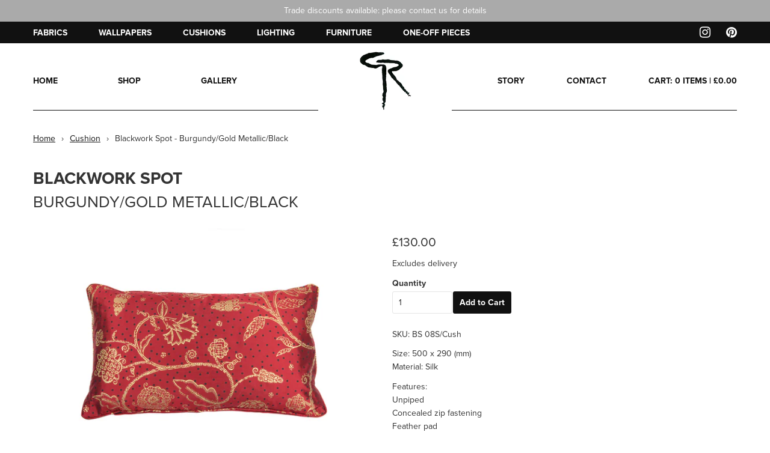

--- FILE ---
content_type: text/html; charset=utf-8
request_url: https://geraldinerae.co.uk/collections/cushion/products/burgundygold-metallicblack
body_size: 14103
content:
<!doctype html>
<!--[if lt IE 7]><html class="no-js lt-ie9 lt-ie8 lt-ie7" lang="en"> <![endif]-->
<!--[if IE 7]><html class="no-js lt-ie9 lt-ie8" lang="en"> <![endif]-->
<!--[if IE 8]><html class="no-js lt-ie9" lang="en"> <![endif]-->
<!--[if IE 9 ]><html class="ie9 no-js"> <![endif]-->
<!--[if (gt IE 9)|!(IE)]><!--> <html class="no-js"> <!--<![endif]-->
<head>

  <!-- Basic page needs ================================================== -->
  <meta charset="utf-8">
  <meta http-equiv="X-UA-Compatible" content="IE=edge,chrome=1">

  <!-- Title and description ================================================== -->
  <title>
  Blackwork Spot - Burgundy/Gold Metallic/Black &ndash; Geraldine Rae
  </title>

  
  <meta name="description" content="Size: 500 x 290 (mm) Material: Silk Features: Unpiped Concealed zip fastening Feather pad Back in plain Burgundy silk With rich jewel-like colours, this rectangular cushion will enhance any colour scheme making it look vibrant. The silk has been printed in a Gold metallic with a Black spot in the background giving the ">
  

  <!-- Product meta ================================================== -->
  

  <meta property="og:type" content="product">
  <meta property="og:title" content="Blackwork Spot - Burgundy/Gold Metallic/Black">
  
  <meta property="og:image" content="http://geraldinerae.co.uk/cdn/shop/products/IMG_3176_0114_grande.JPG?v=1503743923">
  <meta property="og:image:secure_url" content="https://geraldinerae.co.uk/cdn/shop/products/IMG_3176_0114_grande.JPG?v=1503743923">
  
  <meta property="og:price:amount" content="130.00">
  <meta property="og:price:currency" content="GBP">


  <meta property="og:description" content="Size: 500 x 290 (mm) Material: Silk Features: Unpiped Concealed zip fastening Feather pad Back in plain Burgundy silk With rich jewel-like colours, this rectangular cushion will enhance any colour scheme making it look vibrant. The silk has been printed in a Gold metallic with a Black spot in the background giving the ">

  <meta property="og:url" content="https://geraldinerae.co.uk/products/burgundygold-metallicblack">
  <meta property="og:site_name" content="Geraldine Rae">
  




  <meta name="twitter:card" content="product">
  <meta name="twitter:title" content="Blackwork Spot - Burgundy/Gold Metallic/Black">
  <meta name="twitter:description" content="Size: 500 x 290 (mm) Material: Silk
Features: Unpiped Concealed zip fastening Feather pad Back in plain Burgundy silk
With rich jewel-like colours, this rectangular cushion will enhance any colour scheme making it look vibrant. The silk has been printed in a Gold metallic with a Black spot in the background giving the design a contemporary look.">
  <meta name="twitter:image" content="https://geraldinerae.co.uk/cdn/shop/products/IMG_3176_0114_medium.JPG?v=1503743923">
  <meta name="twitter:image:width" content="240">
  <meta name="twitter:image:height" content="240">
  <meta name="twitter:label1" content="Price">
  <meta name="twitter:data1" content="&amp;pound;130.00 GBP">
  
  <meta name="twitter:label2" content="Brand">
  <meta name="twitter:data2" content="Geraldine Rae">
  


  <!-- Helpers ================================================== -->
  <link rel="canonical" href="https://geraldinerae.co.uk/products/burgundygold-metallicblack">
  <meta name="viewport" content="width=device-width,initial-scale=1">

  <!-- CSS ================================================== -->
  <link href="//geraldinerae.co.uk/cdn/shop/t/2/assets/timber.scss.css?v=179180764283924226811674755816" rel="stylesheet" type="text/css" media="all" />
  <link rel="stylesheet" href="https://maxcdn.bootstrapcdn.com/font-awesome/4.4.0/css/font-awesome.min.css">

  
  
    <!-- Owl Carousel ================================================== -->
  <link href="//geraldinerae.co.uk/cdn/shop/t/2/assets/owl.carousel.css?v=81449784631405239621446119893" rel="stylesheet" type="text/css" media="all" />
  <link href="//geraldinerae.co.uk/cdn/shop/t/2/assets/owl.theme.css?v=41451916961411670301446119879" rel="stylesheet" type="text/css" media="all" />
  <link href="//geraldinerae.co.uk/cdn/shop/t/2/assets/owl.transitions.css?v=29032555730785394051446119886" rel="stylesheet" type="text/css" media="all" />  

  <!-- Header hook for plugins ================================================== -->
  <script>window.performance && window.performance.mark && window.performance.mark('shopify.content_for_header.start');</script><meta id="shopify-digital-wallet" name="shopify-digital-wallet" content="/5540989/digital_wallets/dialog">
<link rel="alternate" type="application/json+oembed" href="https://geraldinerae.co.uk/products/burgundygold-metallicblack.oembed">
<script async="async" src="/checkouts/internal/preloads.js?locale=en-GB"></script>
<script id="shopify-features" type="application/json">{"accessToken":"848c35a54929f06719540ead18d556e0","betas":["rich-media-storefront-analytics"],"domain":"geraldinerae.co.uk","predictiveSearch":true,"shopId":5540989,"locale":"en"}</script>
<script>var Shopify = Shopify || {};
Shopify.shop = "geraldinerae.myshopify.com";
Shopify.locale = "en";
Shopify.currency = {"active":"GBP","rate":"1.0"};
Shopify.country = "GB";
Shopify.theme = {"name":"timber-1-3-0","id":9132075,"schema_name":null,"schema_version":null,"theme_store_id":null,"role":"main"};
Shopify.theme.handle = "null";
Shopify.theme.style = {"id":null,"handle":null};
Shopify.cdnHost = "geraldinerae.co.uk/cdn";
Shopify.routes = Shopify.routes || {};
Shopify.routes.root = "/";</script>
<script type="module">!function(o){(o.Shopify=o.Shopify||{}).modules=!0}(window);</script>
<script>!function(o){function n(){var o=[];function n(){o.push(Array.prototype.slice.apply(arguments))}return n.q=o,n}var t=o.Shopify=o.Shopify||{};t.loadFeatures=n(),t.autoloadFeatures=n()}(window);</script>
<script id="shop-js-analytics" type="application/json">{"pageType":"product"}</script>
<script defer="defer" async type="module" src="//geraldinerae.co.uk/cdn/shopifycloud/shop-js/modules/v2/client.init-shop-cart-sync_BT-GjEfc.en.esm.js"></script>
<script defer="defer" async type="module" src="//geraldinerae.co.uk/cdn/shopifycloud/shop-js/modules/v2/chunk.common_D58fp_Oc.esm.js"></script>
<script defer="defer" async type="module" src="//geraldinerae.co.uk/cdn/shopifycloud/shop-js/modules/v2/chunk.modal_xMitdFEc.esm.js"></script>
<script type="module">
  await import("//geraldinerae.co.uk/cdn/shopifycloud/shop-js/modules/v2/client.init-shop-cart-sync_BT-GjEfc.en.esm.js");
await import("//geraldinerae.co.uk/cdn/shopifycloud/shop-js/modules/v2/chunk.common_D58fp_Oc.esm.js");
await import("//geraldinerae.co.uk/cdn/shopifycloud/shop-js/modules/v2/chunk.modal_xMitdFEc.esm.js");

  window.Shopify.SignInWithShop?.initShopCartSync?.({"fedCMEnabled":true,"windoidEnabled":true});

</script>
<script id="__st">var __st={"a":5540989,"offset":0,"reqid":"bacfe12f-6918-42b1-a30b-95b00eec3fc9-1769054014","pageurl":"geraldinerae.co.uk\/collections\/cushion\/products\/burgundygold-metallicblack","u":"c7c36ee6dda5","p":"product","rtyp":"product","rid":3363245443};</script>
<script>window.ShopifyPaypalV4VisibilityTracking = true;</script>
<script id="captcha-bootstrap">!function(){'use strict';const t='contact',e='account',n='new_comment',o=[[t,t],['blogs',n],['comments',n],[t,'customer']],c=[[e,'customer_login'],[e,'guest_login'],[e,'recover_customer_password'],[e,'create_customer']],r=t=>t.map((([t,e])=>`form[action*='/${t}']:not([data-nocaptcha='true']) input[name='form_type'][value='${e}']`)).join(','),a=t=>()=>t?[...document.querySelectorAll(t)].map((t=>t.form)):[];function s(){const t=[...o],e=r(t);return a(e)}const i='password',u='form_key',d=['recaptcha-v3-token','g-recaptcha-response','h-captcha-response',i],f=()=>{try{return window.sessionStorage}catch{return}},m='__shopify_v',_=t=>t.elements[u];function p(t,e,n=!1){try{const o=window.sessionStorage,c=JSON.parse(o.getItem(e)),{data:r}=function(t){const{data:e,action:n}=t;return t[m]||n?{data:e,action:n}:{data:t,action:n}}(c);for(const[e,n]of Object.entries(r))t.elements[e]&&(t.elements[e].value=n);n&&o.removeItem(e)}catch(o){console.error('form repopulation failed',{error:o})}}const l='form_type',E='cptcha';function T(t){t.dataset[E]=!0}const w=window,h=w.document,L='Shopify',v='ce_forms',y='captcha';let A=!1;((t,e)=>{const n=(g='f06e6c50-85a8-45c8-87d0-21a2b65856fe',I='https://cdn.shopify.com/shopifycloud/storefront-forms-hcaptcha/ce_storefront_forms_captcha_hcaptcha.v1.5.2.iife.js',D={infoText:'Protected by hCaptcha',privacyText:'Privacy',termsText:'Terms'},(t,e,n)=>{const o=w[L][v],c=o.bindForm;if(c)return c(t,g,e,D).then(n);var r;o.q.push([[t,g,e,D],n]),r=I,A||(h.body.append(Object.assign(h.createElement('script'),{id:'captcha-provider',async:!0,src:r})),A=!0)});var g,I,D;w[L]=w[L]||{},w[L][v]=w[L][v]||{},w[L][v].q=[],w[L][y]=w[L][y]||{},w[L][y].protect=function(t,e){n(t,void 0,e),T(t)},Object.freeze(w[L][y]),function(t,e,n,w,h,L){const[v,y,A,g]=function(t,e,n){const i=e?o:[],u=t?c:[],d=[...i,...u],f=r(d),m=r(i),_=r(d.filter((([t,e])=>n.includes(e))));return[a(f),a(m),a(_),s()]}(w,h,L),I=t=>{const e=t.target;return e instanceof HTMLFormElement?e:e&&e.form},D=t=>v().includes(t);t.addEventListener('submit',(t=>{const e=I(t);if(!e)return;const n=D(e)&&!e.dataset.hcaptchaBound&&!e.dataset.recaptchaBound,o=_(e),c=g().includes(e)&&(!o||!o.value);(n||c)&&t.preventDefault(),c&&!n&&(function(t){try{if(!f())return;!function(t){const e=f();if(!e)return;const n=_(t);if(!n)return;const o=n.value;o&&e.removeItem(o)}(t);const e=Array.from(Array(32),(()=>Math.random().toString(36)[2])).join('');!function(t,e){_(t)||t.append(Object.assign(document.createElement('input'),{type:'hidden',name:u})),t.elements[u].value=e}(t,e),function(t,e){const n=f();if(!n)return;const o=[...t.querySelectorAll(`input[type='${i}']`)].map((({name:t})=>t)),c=[...d,...o],r={};for(const[a,s]of new FormData(t).entries())c.includes(a)||(r[a]=s);n.setItem(e,JSON.stringify({[m]:1,action:t.action,data:r}))}(t,e)}catch(e){console.error('failed to persist form',e)}}(e),e.submit())}));const S=(t,e)=>{t&&!t.dataset[E]&&(n(t,e.some((e=>e===t))),T(t))};for(const o of['focusin','change'])t.addEventListener(o,(t=>{const e=I(t);D(e)&&S(e,y())}));const B=e.get('form_key'),M=e.get(l),P=B&&M;t.addEventListener('DOMContentLoaded',(()=>{const t=y();if(P)for(const e of t)e.elements[l].value===M&&p(e,B);[...new Set([...A(),...v().filter((t=>'true'===t.dataset.shopifyCaptcha))])].forEach((e=>S(e,t)))}))}(h,new URLSearchParams(w.location.search),n,t,e,['guest_login'])})(!0,!0)}();</script>
<script integrity="sha256-4kQ18oKyAcykRKYeNunJcIwy7WH5gtpwJnB7kiuLZ1E=" data-source-attribution="shopify.loadfeatures" defer="defer" src="//geraldinerae.co.uk/cdn/shopifycloud/storefront/assets/storefront/load_feature-a0a9edcb.js" crossorigin="anonymous"></script>
<script data-source-attribution="shopify.dynamic_checkout.dynamic.init">var Shopify=Shopify||{};Shopify.PaymentButton=Shopify.PaymentButton||{isStorefrontPortableWallets:!0,init:function(){window.Shopify.PaymentButton.init=function(){};var t=document.createElement("script");t.src="https://geraldinerae.co.uk/cdn/shopifycloud/portable-wallets/latest/portable-wallets.en.js",t.type="module",document.head.appendChild(t)}};
</script>
<script data-source-attribution="shopify.dynamic_checkout.buyer_consent">
  function portableWalletsHideBuyerConsent(e){var t=document.getElementById("shopify-buyer-consent"),n=document.getElementById("shopify-subscription-policy-button");t&&n&&(t.classList.add("hidden"),t.setAttribute("aria-hidden","true"),n.removeEventListener("click",e))}function portableWalletsShowBuyerConsent(e){var t=document.getElementById("shopify-buyer-consent"),n=document.getElementById("shopify-subscription-policy-button");t&&n&&(t.classList.remove("hidden"),t.removeAttribute("aria-hidden"),n.addEventListener("click",e))}window.Shopify?.PaymentButton&&(window.Shopify.PaymentButton.hideBuyerConsent=portableWalletsHideBuyerConsent,window.Shopify.PaymentButton.showBuyerConsent=portableWalletsShowBuyerConsent);
</script>
<script data-source-attribution="shopify.dynamic_checkout.cart.bootstrap">document.addEventListener("DOMContentLoaded",(function(){function t(){return document.querySelector("shopify-accelerated-checkout-cart, shopify-accelerated-checkout")}if(t())Shopify.PaymentButton.init();else{new MutationObserver((function(e,n){t()&&(Shopify.PaymentButton.init(),n.disconnect())})).observe(document.body,{childList:!0,subtree:!0})}}));
</script>

<script>window.performance && window.performance.mark && window.performance.mark('shopify.content_for_header.end');</script>

  <!--[if lt IE 9]>
  <script src="//html5shiv.googlecode.com/svn/trunk/html5.js" type="text/javascript"></script>
  <![endif]-->

  
  

  
  <script src="//ajax.googleapis.com/ajax/libs/jquery/1.11.0/jquery.min.js" type="text/javascript"></script>
  
  <script src="//geraldinerae.co.uk/cdn/shop/t/2/assets/imagesloaded.pkgd.min.js?v=92442968149639066521502805763" type="text/javascript"></script>
  
  <script type="text/javascript" src="//use.typekit.net/fss7pko.js"></script>
  <script type="text/javascript">try{Typekit.load();}catch(e){}</script>
  
  <script src="https://use.fontawesome.com/97e6169b50.js"></script>
  
  <link rel="icon" href="//geraldinerae.co.uk/cdn/shop/t/2/assets/favicon.png?v=156416889889938802921502857750" sizes="all">

<link href="https://monorail-edge.shopifysvc.com" rel="dns-prefetch">
<script>(function(){if ("sendBeacon" in navigator && "performance" in window) {try {var session_token_from_headers = performance.getEntriesByType('navigation')[0].serverTiming.find(x => x.name == '_s').description;} catch {var session_token_from_headers = undefined;}var session_cookie_matches = document.cookie.match(/_shopify_s=([^;]*)/);var session_token_from_cookie = session_cookie_matches && session_cookie_matches.length === 2 ? session_cookie_matches[1] : "";var session_token = session_token_from_headers || session_token_from_cookie || "";function handle_abandonment_event(e) {var entries = performance.getEntries().filter(function(entry) {return /monorail-edge.shopifysvc.com/.test(entry.name);});if (!window.abandonment_tracked && entries.length === 0) {window.abandonment_tracked = true;var currentMs = Date.now();var navigation_start = performance.timing.navigationStart;var payload = {shop_id: 5540989,url: window.location.href,navigation_start,duration: currentMs - navigation_start,session_token,page_type: "product"};window.navigator.sendBeacon("https://monorail-edge.shopifysvc.com/v1/produce", JSON.stringify({schema_id: "online_store_buyer_site_abandonment/1.1",payload: payload,metadata: {event_created_at_ms: currentMs,event_sent_at_ms: currentMs}}));}}window.addEventListener('pagehide', handle_abandonment_event);}}());</script>
<script id="web-pixels-manager-setup">(function e(e,d,r,n,o){if(void 0===o&&(o={}),!Boolean(null===(a=null===(i=window.Shopify)||void 0===i?void 0:i.analytics)||void 0===a?void 0:a.replayQueue)){var i,a;window.Shopify=window.Shopify||{};var t=window.Shopify;t.analytics=t.analytics||{};var s=t.analytics;s.replayQueue=[],s.publish=function(e,d,r){return s.replayQueue.push([e,d,r]),!0};try{self.performance.mark("wpm:start")}catch(e){}var l=function(){var e={modern:/Edge?\/(1{2}[4-9]|1[2-9]\d|[2-9]\d{2}|\d{4,})\.\d+(\.\d+|)|Firefox\/(1{2}[4-9]|1[2-9]\d|[2-9]\d{2}|\d{4,})\.\d+(\.\d+|)|Chrom(ium|e)\/(9{2}|\d{3,})\.\d+(\.\d+|)|(Maci|X1{2}).+ Version\/(15\.\d+|(1[6-9]|[2-9]\d|\d{3,})\.\d+)([,.]\d+|)( \(\w+\)|)( Mobile\/\w+|) Safari\/|Chrome.+OPR\/(9{2}|\d{3,})\.\d+\.\d+|(CPU[ +]OS|iPhone[ +]OS|CPU[ +]iPhone|CPU IPhone OS|CPU iPad OS)[ +]+(15[._]\d+|(1[6-9]|[2-9]\d|\d{3,})[._]\d+)([._]\d+|)|Android:?[ /-](13[3-9]|1[4-9]\d|[2-9]\d{2}|\d{4,})(\.\d+|)(\.\d+|)|Android.+Firefox\/(13[5-9]|1[4-9]\d|[2-9]\d{2}|\d{4,})\.\d+(\.\d+|)|Android.+Chrom(ium|e)\/(13[3-9]|1[4-9]\d|[2-9]\d{2}|\d{4,})\.\d+(\.\d+|)|SamsungBrowser\/([2-9]\d|\d{3,})\.\d+/,legacy:/Edge?\/(1[6-9]|[2-9]\d|\d{3,})\.\d+(\.\d+|)|Firefox\/(5[4-9]|[6-9]\d|\d{3,})\.\d+(\.\d+|)|Chrom(ium|e)\/(5[1-9]|[6-9]\d|\d{3,})\.\d+(\.\d+|)([\d.]+$|.*Safari\/(?![\d.]+ Edge\/[\d.]+$))|(Maci|X1{2}).+ Version\/(10\.\d+|(1[1-9]|[2-9]\d|\d{3,})\.\d+)([,.]\d+|)( \(\w+\)|)( Mobile\/\w+|) Safari\/|Chrome.+OPR\/(3[89]|[4-9]\d|\d{3,})\.\d+\.\d+|(CPU[ +]OS|iPhone[ +]OS|CPU[ +]iPhone|CPU IPhone OS|CPU iPad OS)[ +]+(10[._]\d+|(1[1-9]|[2-9]\d|\d{3,})[._]\d+)([._]\d+|)|Android:?[ /-](13[3-9]|1[4-9]\d|[2-9]\d{2}|\d{4,})(\.\d+|)(\.\d+|)|Mobile Safari.+OPR\/([89]\d|\d{3,})\.\d+\.\d+|Android.+Firefox\/(13[5-9]|1[4-9]\d|[2-9]\d{2}|\d{4,})\.\d+(\.\d+|)|Android.+Chrom(ium|e)\/(13[3-9]|1[4-9]\d|[2-9]\d{2}|\d{4,})\.\d+(\.\d+|)|Android.+(UC? ?Browser|UCWEB|U3)[ /]?(15\.([5-9]|\d{2,})|(1[6-9]|[2-9]\d|\d{3,})\.\d+)\.\d+|SamsungBrowser\/(5\.\d+|([6-9]|\d{2,})\.\d+)|Android.+MQ{2}Browser\/(14(\.(9|\d{2,})|)|(1[5-9]|[2-9]\d|\d{3,})(\.\d+|))(\.\d+|)|K[Aa][Ii]OS\/(3\.\d+|([4-9]|\d{2,})\.\d+)(\.\d+|)/},d=e.modern,r=e.legacy,n=navigator.userAgent;return n.match(d)?"modern":n.match(r)?"legacy":"unknown"}(),u="modern"===l?"modern":"legacy",c=(null!=n?n:{modern:"",legacy:""})[u],f=function(e){return[e.baseUrl,"/wpm","/b",e.hashVersion,"modern"===e.buildTarget?"m":"l",".js"].join("")}({baseUrl:d,hashVersion:r,buildTarget:u}),m=function(e){var d=e.version,r=e.bundleTarget,n=e.surface,o=e.pageUrl,i=e.monorailEndpoint;return{emit:function(e){var a=e.status,t=e.errorMsg,s=(new Date).getTime(),l=JSON.stringify({metadata:{event_sent_at_ms:s},events:[{schema_id:"web_pixels_manager_load/3.1",payload:{version:d,bundle_target:r,page_url:o,status:a,surface:n,error_msg:t},metadata:{event_created_at_ms:s}}]});if(!i)return console&&console.warn&&console.warn("[Web Pixels Manager] No Monorail endpoint provided, skipping logging."),!1;try{return self.navigator.sendBeacon.bind(self.navigator)(i,l)}catch(e){}var u=new XMLHttpRequest;try{return u.open("POST",i,!0),u.setRequestHeader("Content-Type","text/plain"),u.send(l),!0}catch(e){return console&&console.warn&&console.warn("[Web Pixels Manager] Got an unhandled error while logging to Monorail."),!1}}}}({version:r,bundleTarget:l,surface:e.surface,pageUrl:self.location.href,monorailEndpoint:e.monorailEndpoint});try{o.browserTarget=l,function(e){var d=e.src,r=e.async,n=void 0===r||r,o=e.onload,i=e.onerror,a=e.sri,t=e.scriptDataAttributes,s=void 0===t?{}:t,l=document.createElement("script"),u=document.querySelector("head"),c=document.querySelector("body");if(l.async=n,l.src=d,a&&(l.integrity=a,l.crossOrigin="anonymous"),s)for(var f in s)if(Object.prototype.hasOwnProperty.call(s,f))try{l.dataset[f]=s[f]}catch(e){}if(o&&l.addEventListener("load",o),i&&l.addEventListener("error",i),u)u.appendChild(l);else{if(!c)throw new Error("Did not find a head or body element to append the script");c.appendChild(l)}}({src:f,async:!0,onload:function(){if(!function(){var e,d;return Boolean(null===(d=null===(e=window.Shopify)||void 0===e?void 0:e.analytics)||void 0===d?void 0:d.initialized)}()){var d=window.webPixelsManager.init(e)||void 0;if(d){var r=window.Shopify.analytics;r.replayQueue.forEach((function(e){var r=e[0],n=e[1],o=e[2];d.publishCustomEvent(r,n,o)})),r.replayQueue=[],r.publish=d.publishCustomEvent,r.visitor=d.visitor,r.initialized=!0}}},onerror:function(){return m.emit({status:"failed",errorMsg:"".concat(f," has failed to load")})},sri:function(e){var d=/^sha384-[A-Za-z0-9+/=]+$/;return"string"==typeof e&&d.test(e)}(c)?c:"",scriptDataAttributes:o}),m.emit({status:"loading"})}catch(e){m.emit({status:"failed",errorMsg:(null==e?void 0:e.message)||"Unknown error"})}}})({shopId: 5540989,storefrontBaseUrl: "https://geraldinerae.co.uk",extensionsBaseUrl: "https://extensions.shopifycdn.com/cdn/shopifycloud/web-pixels-manager",monorailEndpoint: "https://monorail-edge.shopifysvc.com/unstable/produce_batch",surface: "storefront-renderer",enabledBetaFlags: ["2dca8a86"],webPixelsConfigList: [{"id":"shopify-app-pixel","configuration":"{}","eventPayloadVersion":"v1","runtimeContext":"STRICT","scriptVersion":"0450","apiClientId":"shopify-pixel","type":"APP","privacyPurposes":["ANALYTICS","MARKETING"]},{"id":"shopify-custom-pixel","eventPayloadVersion":"v1","runtimeContext":"LAX","scriptVersion":"0450","apiClientId":"shopify-pixel","type":"CUSTOM","privacyPurposes":["ANALYTICS","MARKETING"]}],isMerchantRequest: false,initData: {"shop":{"name":"Geraldine Rae","paymentSettings":{"currencyCode":"GBP"},"myshopifyDomain":"geraldinerae.myshopify.com","countryCode":"GB","storefrontUrl":"https:\/\/geraldinerae.co.uk"},"customer":null,"cart":null,"checkout":null,"productVariants":[{"price":{"amount":130.0,"currencyCode":"GBP"},"product":{"title":"Blackwork Spot - Burgundy\/Gold Metallic\/Black","vendor":"Geraldine Rae","id":"3363245443","untranslatedTitle":"Blackwork Spot - Burgundy\/Gold Metallic\/Black","url":"\/products\/burgundygold-metallicblack","type":"Cushion"},"id":"9795570691","image":{"src":"\/\/geraldinerae.co.uk\/cdn\/shop\/products\/IMG_3176_0114.JPG?v=1503743923"},"sku":"BS 08S\/Cush","title":"Default Title","untranslatedTitle":"Default Title"}],"purchasingCompany":null},},"https://geraldinerae.co.uk/cdn","fcfee988w5aeb613cpc8e4bc33m6693e112",{"modern":"","legacy":""},{"shopId":"5540989","storefrontBaseUrl":"https:\/\/geraldinerae.co.uk","extensionBaseUrl":"https:\/\/extensions.shopifycdn.com\/cdn\/shopifycloud\/web-pixels-manager","surface":"storefront-renderer","enabledBetaFlags":"[\"2dca8a86\"]","isMerchantRequest":"false","hashVersion":"fcfee988w5aeb613cpc8e4bc33m6693e112","publish":"custom","events":"[[\"page_viewed\",{}],[\"product_viewed\",{\"productVariant\":{\"price\":{\"amount\":130.0,\"currencyCode\":\"GBP\"},\"product\":{\"title\":\"Blackwork Spot - Burgundy\/Gold Metallic\/Black\",\"vendor\":\"Geraldine Rae\",\"id\":\"3363245443\",\"untranslatedTitle\":\"Blackwork Spot - Burgundy\/Gold Metallic\/Black\",\"url\":\"\/products\/burgundygold-metallicblack\",\"type\":\"Cushion\"},\"id\":\"9795570691\",\"image\":{\"src\":\"\/\/geraldinerae.co.uk\/cdn\/shop\/products\/IMG_3176_0114.JPG?v=1503743923\"},\"sku\":\"BS 08S\/Cush\",\"title\":\"Default Title\",\"untranslatedTitle\":\"Default Title\"}}]]"});</script><script>
  window.ShopifyAnalytics = window.ShopifyAnalytics || {};
  window.ShopifyAnalytics.meta = window.ShopifyAnalytics.meta || {};
  window.ShopifyAnalytics.meta.currency = 'GBP';
  var meta = {"product":{"id":3363245443,"gid":"gid:\/\/shopify\/Product\/3363245443","vendor":"Geraldine Rae","type":"Cushion","handle":"burgundygold-metallicblack","variants":[{"id":9795570691,"price":13000,"name":"Blackwork Spot - Burgundy\/Gold Metallic\/Black","public_title":null,"sku":"BS 08S\/Cush"}],"remote":false},"page":{"pageType":"product","resourceType":"product","resourceId":3363245443,"requestId":"bacfe12f-6918-42b1-a30b-95b00eec3fc9-1769054014"}};
  for (var attr in meta) {
    window.ShopifyAnalytics.meta[attr] = meta[attr];
  }
</script>
<script class="analytics">
  (function () {
    var customDocumentWrite = function(content) {
      var jquery = null;

      if (window.jQuery) {
        jquery = window.jQuery;
      } else if (window.Checkout && window.Checkout.$) {
        jquery = window.Checkout.$;
      }

      if (jquery) {
        jquery('body').append(content);
      }
    };

    var hasLoggedConversion = function(token) {
      if (token) {
        return document.cookie.indexOf('loggedConversion=' + token) !== -1;
      }
      return false;
    }

    var setCookieIfConversion = function(token) {
      if (token) {
        var twoMonthsFromNow = new Date(Date.now());
        twoMonthsFromNow.setMonth(twoMonthsFromNow.getMonth() + 2);

        document.cookie = 'loggedConversion=' + token + '; expires=' + twoMonthsFromNow;
      }
    }

    var trekkie = window.ShopifyAnalytics.lib = window.trekkie = window.trekkie || [];
    if (trekkie.integrations) {
      return;
    }
    trekkie.methods = [
      'identify',
      'page',
      'ready',
      'track',
      'trackForm',
      'trackLink'
    ];
    trekkie.factory = function(method) {
      return function() {
        var args = Array.prototype.slice.call(arguments);
        args.unshift(method);
        trekkie.push(args);
        return trekkie;
      };
    };
    for (var i = 0; i < trekkie.methods.length; i++) {
      var key = trekkie.methods[i];
      trekkie[key] = trekkie.factory(key);
    }
    trekkie.load = function(config) {
      trekkie.config = config || {};
      trekkie.config.initialDocumentCookie = document.cookie;
      var first = document.getElementsByTagName('script')[0];
      var script = document.createElement('script');
      script.type = 'text/javascript';
      script.onerror = function(e) {
        var scriptFallback = document.createElement('script');
        scriptFallback.type = 'text/javascript';
        scriptFallback.onerror = function(error) {
                var Monorail = {
      produce: function produce(monorailDomain, schemaId, payload) {
        var currentMs = new Date().getTime();
        var event = {
          schema_id: schemaId,
          payload: payload,
          metadata: {
            event_created_at_ms: currentMs,
            event_sent_at_ms: currentMs
          }
        };
        return Monorail.sendRequest("https://" + monorailDomain + "/v1/produce", JSON.stringify(event));
      },
      sendRequest: function sendRequest(endpointUrl, payload) {
        // Try the sendBeacon API
        if (window && window.navigator && typeof window.navigator.sendBeacon === 'function' && typeof window.Blob === 'function' && !Monorail.isIos12()) {
          var blobData = new window.Blob([payload], {
            type: 'text/plain'
          });

          if (window.navigator.sendBeacon(endpointUrl, blobData)) {
            return true;
          } // sendBeacon was not successful

        } // XHR beacon

        var xhr = new XMLHttpRequest();

        try {
          xhr.open('POST', endpointUrl);
          xhr.setRequestHeader('Content-Type', 'text/plain');
          xhr.send(payload);
        } catch (e) {
          console.log(e);
        }

        return false;
      },
      isIos12: function isIos12() {
        return window.navigator.userAgent.lastIndexOf('iPhone; CPU iPhone OS 12_') !== -1 || window.navigator.userAgent.lastIndexOf('iPad; CPU OS 12_') !== -1;
      }
    };
    Monorail.produce('monorail-edge.shopifysvc.com',
      'trekkie_storefront_load_errors/1.1',
      {shop_id: 5540989,
      theme_id: 9132075,
      app_name: "storefront",
      context_url: window.location.href,
      source_url: "//geraldinerae.co.uk/cdn/s/trekkie.storefront.1bbfab421998800ff09850b62e84b8915387986d.min.js"});

        };
        scriptFallback.async = true;
        scriptFallback.src = '//geraldinerae.co.uk/cdn/s/trekkie.storefront.1bbfab421998800ff09850b62e84b8915387986d.min.js';
        first.parentNode.insertBefore(scriptFallback, first);
      };
      script.async = true;
      script.src = '//geraldinerae.co.uk/cdn/s/trekkie.storefront.1bbfab421998800ff09850b62e84b8915387986d.min.js';
      first.parentNode.insertBefore(script, first);
    };
    trekkie.load(
      {"Trekkie":{"appName":"storefront","development":false,"defaultAttributes":{"shopId":5540989,"isMerchantRequest":null,"themeId":9132075,"themeCityHash":"2263537416052742144","contentLanguage":"en","currency":"GBP","eventMetadataId":"b1b01703-8da8-4c2a-ba89-8ddf3ed46b10"},"isServerSideCookieWritingEnabled":true,"monorailRegion":"shop_domain","enabledBetaFlags":["65f19447"]},"Session Attribution":{},"S2S":{"facebookCapiEnabled":false,"source":"trekkie-storefront-renderer","apiClientId":580111}}
    );

    var loaded = false;
    trekkie.ready(function() {
      if (loaded) return;
      loaded = true;

      window.ShopifyAnalytics.lib = window.trekkie;

      var originalDocumentWrite = document.write;
      document.write = customDocumentWrite;
      try { window.ShopifyAnalytics.merchantGoogleAnalytics.call(this); } catch(error) {};
      document.write = originalDocumentWrite;

      window.ShopifyAnalytics.lib.page(null,{"pageType":"product","resourceType":"product","resourceId":3363245443,"requestId":"bacfe12f-6918-42b1-a30b-95b00eec3fc9-1769054014","shopifyEmitted":true});

      var match = window.location.pathname.match(/checkouts\/(.+)\/(thank_you|post_purchase)/)
      var token = match? match[1]: undefined;
      if (!hasLoggedConversion(token)) {
        setCookieIfConversion(token);
        window.ShopifyAnalytics.lib.track("Viewed Product",{"currency":"GBP","variantId":9795570691,"productId":3363245443,"productGid":"gid:\/\/shopify\/Product\/3363245443","name":"Blackwork Spot - Burgundy\/Gold Metallic\/Black","price":"130.00","sku":"BS 08S\/Cush","brand":"Geraldine Rae","variant":null,"category":"Cushion","nonInteraction":true,"remote":false},undefined,undefined,{"shopifyEmitted":true});
      window.ShopifyAnalytics.lib.track("monorail:\/\/trekkie_storefront_viewed_product\/1.1",{"currency":"GBP","variantId":9795570691,"productId":3363245443,"productGid":"gid:\/\/shopify\/Product\/3363245443","name":"Blackwork Spot - Burgundy\/Gold Metallic\/Black","price":"130.00","sku":"BS 08S\/Cush","brand":"Geraldine Rae","variant":null,"category":"Cushion","nonInteraction":true,"remote":false,"referer":"https:\/\/geraldinerae.co.uk\/collections\/cushion\/products\/burgundygold-metallicblack"});
      }
    });


        var eventsListenerScript = document.createElement('script');
        eventsListenerScript.async = true;
        eventsListenerScript.src = "//geraldinerae.co.uk/cdn/shopifycloud/storefront/assets/shop_events_listener-3da45d37.js";
        document.getElementsByTagName('head')[0].appendChild(eventsListenerScript);

})();</script>
<script
  defer
  src="https://geraldinerae.co.uk/cdn/shopifycloud/perf-kit/shopify-perf-kit-3.0.4.min.js"
  data-application="storefront-renderer"
  data-shop-id="5540989"
  data-render-region="gcp-us-central1"
  data-page-type="product"
  data-theme-instance-id="9132075"
  data-theme-name=""
  data-theme-version=""
  data-monorail-region="shop_domain"
  data-resource-timing-sampling-rate="10"
  data-shs="true"
  data-shs-beacon="true"
  data-shs-export-with-fetch="true"
  data-shs-logs-sample-rate="1"
  data-shs-beacon-endpoint="https://geraldinerae.co.uk/api/collect"
></script>
</head>


<body id="blackwork-spot-burgundy-gold-metallic-black" class="template-product" >

  <div class="notice-bar">Trade discounts available: please contact us for details</div>
  <header class="site-header" role="banner">
    <div class="top-nav">

      <div class="wrapper">
        <div class="span-10">
          
<ul class="site-nav-collection">
  
    
    
    
      <li class="">
        <a href="/collections/fabric">Fabrics</a>
        <ul class="site-nav--dropdown">
          
            <li><a href="/collections/embroidered-linen">Embroidered Linen</a></li>
          
            <li><a href="/collections/printed-linen">Printed Linen</a></li>
          
            <li><a href="/collections/embroidered-silk">Embroidered Silk</a></li>
          
            <li><a href="/collections/printed-silk">Printed Silks</a></li>
          
        </ul>
      </li>
    
  
    
    
    
      <li >
        <a href="/collections/wallpaper">Wallpapers</a>
      </li>
    
  
    
    
    
      <li >
        <a href="/collections/cushions">Cushions</a>
      </li>
    
  
    
    
    
      <li >
        <a href="/collections/lighting">Lighting</a>
      </li>
    
  
    
    
    
      <li >
        <a href="/collections/furniture">Furniture</a>
      </li>
    
  
    
    
    
      <li >
        <a href="/collections/one-off-piece">One-off Pieces</a>
      </li>
    
  
</ul>
        </div>
        <div class="span-2 last-one pull-right">
          <ul class="site-nav-collection site-nav-social">
  <li><a href="https://instagram.com/geraldineraeuk" target="_blank"><i class="fa fa-instagram" aria-hidden="true"></i></a></li>
  <li><a href="https://www.pinterest.co.uk/geraldine_rae" target="_blank"><i class="fa fa-pinterest" aria-hidden="true"></i></a></li>
</ul>
        </div>
      </div>

    </div>
    
    <nav class="nav-bar" role="navigation">
      <div class="wrapper">
        
          <div class="grid-item span-5 bottom-border">
            
<ul class="site-nav">
  
    
    
    
      <li >
        <a href="/">Home</a>
      </li>
    
  
    
    
    
      <li >
        <a href="/collections/all">Shop</a>
      </li>
    
  
    
    
    
      <li >
        <a href="/pages/gallery">Gallery</a>
      </li>
    
  
</ul>
          </div>
          <div class="grid-item span-2">
            <h1 class="header-logo">
              
                <a href="/" title="Geraldine Rae">
                  <span class="main-logo"><img src="//geraldinerae.co.uk/cdn/shop/t/2/assets/logo.png?v=41675723567325760921403788223" alt="Geraldine Rae" /></span>
                  <span class="inverted-logo"><img src="//geraldinerae.co.uk/cdn/shop/t/2/assets/geraldine-rae-inverted.png?v=70507061805495977201503412086" alt="Geraldine Rae" /></span>
                </a>
              
            </h1>
          </div>
          <div class="grid-item span-5 last-one bottom-border">
            
<ul class="site-nav site-nav-right">
  
    
    
    
      <li >
        <a href="/pages/story">Story</a>
      </li>
    
  
    
    
    
      <li >
        <a href="/pages/contact">Contact</a>
      </li>
    
  
  <li>
    <a href="/cart" class="cart-menu-item" id="cartToggle">
		Cart: <span id="cartCount">0</span> items | <span id="cartCost">&pound;0.00</span>
	</a>
  </li>
</ul>
          </div>
        
      </div>
    </nav>
    
    <div class="mobile-nav">
  <div class="wrapper">
    <div class="sm-span-6">
      <h1 class="header-logo">
        
        <a href="/" title="Geraldine Rae">
          <span class="main-logo"><img src="//geraldinerae.co.uk/cdn/shop/t/2/assets/logo.png?v=41675723567325760921403788223" alt="Geraldine Rae" /></span>
          <span class="inverted-logo"><img src="//geraldinerae.co.uk/cdn/shop/t/2/assets/geraldine-rae-inverted.png?v=70507061805495977201503412086" alt="Geraldine Rae" /></span>
        </a>
        
      </h1>
    </div>
    <div class="sm-span-6 last-one">
      <div id="menu-toggle">
        <i class="fa fa-bars"></i>
      </div>
    </div>
    </div>
    <nav class="mobile-nav-menu">
      <ul>
        
          
          
          
            <li >
              <a href="/">Home</a>
            </li>
          
        
          
          
          
            <li >
              <a href="/collections/all">Shop</a>
            </li>
          
        
          
          
          
            <li class="">
              <a href="/collections/fabric">Fabrics</a>
              <ul class="site-nav--dropdown">
                
                  <li><a href="/collections/embroidered-linen">Embroidered Linen</a></li>
                
                  <li><a href="/collections/printed-linen">Printed Linen</a></li>
                
                  <li><a href="/collections/embroidered-silk">Embroidered Silk</a></li>
                
                  <li><a href="/collections/printed-silk">Printed Silks</a></li>
                

              </ul>
            </li>
          
        
          
          
          
            <li >
              <a href="/collections/non-woven-wallpaper">Wallpapers</a>
            </li>
          
        
          
          
          
            <li >
              <a href="/collections/cushions">Cushions</a>
            </li>
          
        
          
          
          
            <li >
              <a href="/collections/lighting">Lighting</a>
            </li>
          
        
          
          
          
            <li >
              <a href="/collections/furniture">Furniture</a>
            </li>
          
        
          
          
          
            <li >
              <a href="/collections/one-off-piece">One-off Pieces</a>
            </li>
          
        
          
          
          
            <li >
              <a href="/pages/story">Story</a>
            </li>
          
        
          
          
          
            <li >
              <a href="/pages/contact">Contact</a>
            </li>
          
        
        <li>
          <a href="/cart" class="cart-menu-item" id="cartToggle">
              Cart: <span id="cartCount">0</span> items | <span id="cartCost">&pound;0.00</span>
          </a>
        </li>
      </ul>
    </nav>
</div>

  </header>

  <main class="wrapper main-content" role="main">
    
    

<div class="breadcrumb">
  <a href="/" title="Back to the frontpage">Home</a>

  

    
      <span>&rsaquo;</span>
      
         
         <a href="/collections/cushion" title="">Cushion</a>
      
    
    <span>&rsaquo;</span>
    <span>Blackwork Spot - Burgundy/Gold Metallic/Black</span>

  
</div>


    

<div itemscope itemtype="http://schema.org/Product">

  <meta itemprop="url" content="https://geraldinerae.co.uk/products/burgundygold-metallicblack">
  <meta itemprop="image" content="//geraldinerae.co.uk/cdn/shop/products/IMG_3176_0114_grande.JPG?v=1503743923">
  
  <header class="page-header">
    <h1 itemprop="name">Blackwork Spot - Burgundy/Gold Metallic/Black</h1>
  </header>

  <div class="grid grid-carousel">
    <div class="grid-item span-6 grid-item-thumbs">

      
      

        <div class="owl-carousel" id="productPhoto">
          
          
              <div class="item easyzoom">
                <a href="//geraldinerae.co.uk/cdn/shop/products/IMG_3176_0114.JPG?v=1503743923">
                  <img src="//geraldinerae.co.uk/cdn/shop/products/IMG_3176_0114_grande.JPG?v=1503743923" alt="Blackwork Spot - Burgundy/Gold Metallic/Black" class="productPhotoImg">
                </a>
              </div>
          
            
        </div>

        
        

      

    </div>

    <div class="grid-item span-6 last-one">

      <div itemprop="offers" itemscope itemtype="http://schema.org/Offer">

        <meta itemprop="priceCurrency" content="GBP">

        
          <link itemprop="availability" href="http://schema.org/InStock">
        

        
        
        
        <form action="/cart/add" method="post" enctype="multipart/form-data" id="addToCartForm">

          
          <select name="id" id="productSelect" class="product-variants">
            
              

                
                <option value="9795570691">
                  Default Title - &pound;130.00 GBP
                </option>

              
            
          </select>

          
          <span id="productPrice" class="h2" itemprop="price">
            &pound;130.00
          </span>
          
    		 <p class="metre"></p>
            <p>Excludes delivery</p>
          
          
            <label for="quantity">Quantity</label>
            <input type="number" id="quantity" name="quantity" value="1" min="1">
          

          <input type="submit" name="add" class="btn" id="addToCart" value="Add to Cart">
        </form>
          
          

        <div class="product-description rte" itemprop="description">
          <p>SKU: BS 08S/Cush</p>
          <p>Size: 500 x 290 (mm)<br> Material: Silk</p>
<p>Features:<br> Unpiped<br> Concealed zip fastening<br> Feather pad<br> Back in plain Burgundy silk</p>
<p>With rich jewel-like colours, this rectangular cushion will enhance any colour scheme making it look vibrant. The silk has been printed in a Gold metallic with a Black spot in the background giving the design a contemporary look.</p>
          
          	
          
          	
          
          	
          
        </div>

      </div>

      

    </div>
  </div>

  
    
    







  <hr>
  <span class="h2">You Might Also Like</span>
  <div class="grid related-products">
    
    
    
      
         
      
    
      
         
            











<div class="grid-item span-4">
  
  <div class="product-image-wrap">
    <a href="/collections/cushion/products/harvestwinegold-metallic" class="product-grid-image">
      <img src="//geraldinerae.co.uk/cdn/shop/products/blackwork-spot-harvest-wine-gold-cushion_grande.jpg?v=1502720641" alt="Blackwork Spot - Harvest/Wine/Gold Metallic">
    </a>
  </div><!-- .product-image-wrap -->

  <h2 class="product-title"><a href="/collections/cushion/products/harvestwinegold-metallic">Blackwork Spot - Harvest/Wine/Gold Metallic</a></h2>
  <p class="product-meta">
     <span id="productPrice" class="h2" itemprop="price">
            &pound;130.00<br>
       <p class="permetre"></p>
          </span>
  </p>

</div>
         
      
    
      
         
            











<div class="grid-item span-4  last-one">
  
  <div class="product-image-wrap">
    <a href="/collections/cushion/products/peacockgold-metallic" class="product-grid-image">
      <img src="//geraldinerae.co.uk/cdn/shop/products/IMG_3185_0122_grande.jpeg?v=1446686762" alt="Blackwork Spot - Peacock/Gold Metallic">
    </a>
  </div><!-- .product-image-wrap -->

  <h2 class="product-title"><a href="/collections/cushion/products/peacockgold-metallic">Blackwork Spot - Peacock/Gold Metallic</a></h2>
  <p class="product-meta">
     <span id="productPrice" class="h2" itemprop="price">
            &pound;130.00<br>
       <p class="permetre"></p>
          </span>
  </p>

</div>
         
      
    
      
         
            











<div class="grid-item span-4 index-4 rem-1  first-one">
  
  <div class="product-image-wrap">
    <a href="/collections/cushion/products/flower-basket-duck-egg-rust" class="product-grid-image">
      <img src="//geraldinerae.co.uk/cdn/shop/products/358_0014_grande.JPG?v=1502809619" alt="Flower Basket - Duck Egg/Rust">
    </a>
  </div><!-- .product-image-wrap -->

  <h2 class="product-title"><a href="/collections/cushion/products/flower-basket-duck-egg-rust">Flower Basket - Duck Egg/Rust</a></h2>
  <p class="product-meta">
     <span id="productPrice" class="h2" itemprop="price">
            &pound;75.00<br>
       <p class="permetre"></p>
          </span>
  </p>

</div>
         
      
    
      
         
            











<div class="grid-item span-4">
  
  <div class="product-image-wrap">
    <a href="/collections/cushion/products/flower-basket-natural-gunmetal-grey" class="product-grid-image">
      <img src="//geraldinerae.co.uk/cdn/shop/products/358a_0010_grande.jpg?v=1502810029" alt="Flower Basket - Natural/Gunmetal Grey">
    </a>
  </div><!-- .product-image-wrap -->

  <h2 class="product-title"><a href="/collections/cushion/products/flower-basket-natural-gunmetal-grey">Flower Basket - Natural/Gunmetal Grey</a></h2>
  <p class="product-meta">
     <span id="productPrice" class="h2" itemprop="price">
            &pound;75.00<br>
       <p class="permetre"></p>
          </span>
  </p>

</div>
         
      
    
      
         
            











<div class="grid-item span-4  last-one">
  
  <div class="product-image-wrap">
    <a href="/collections/cushion/products/flower-basket-silver-grey-red" class="product-grid-image">
      <img src="//geraldinerae.co.uk/cdn/shop/products/358_0024_grande.jpg?v=1502809824" alt="Flower Basket - Silver Grey/Red">
    </a>
  </div><!-- .product-image-wrap -->

  <h2 class="product-title"><a href="/collections/cushion/products/flower-basket-silver-grey-red">Flower Basket - Silver Grey/Red</a></h2>
  <p class="product-meta">
     <span id="productPrice" class="h2" itemprop="price">
            &pound;75.00<br>
       <p class="permetre"></p>
          </span>
  </p>

</div>
         
      
    
      
         
            











<div class="grid-item span-4 index-7 rem-1  first-one">
  
  <div class="product-image-wrap">
    <a href="/collections/cushion/products/leaf-stitch-black-rust-ivory" class="product-grid-image">
      <img src="//geraldinerae.co.uk/cdn/shop/products/358_0037_grande.JPG?v=1502811951" alt="Leaf Stitch - Black/Rust/Ivory">
    </a>
  </div><!-- .product-image-wrap -->

  <h2 class="product-title"><a href="/collections/cushion/products/leaf-stitch-black-rust-ivory">Leaf Stitch - Black/Rust/Ivory</a></h2>
  <p class="product-meta">
     <span id="productPrice" class="h2" itemprop="price">
            &pound;85.00<br>
       <p class="permetre"></p>
          </span>
  </p>

</div>
         
      
    
      
         
            











<div class="grid-item span-4">
  
  <div class="product-image-wrap">
    <a href="/collections/cushion/products/leaf-stitch-ivory-black-gold-metallic" class="product-grid-image">
      <img src="//geraldinerae.co.uk/cdn/shop/products/358_0031_grande.JPG?v=1502809458" alt="Leaf Stitch - Ivory/Black/Gold Metallic">
    </a>
  </div><!-- .product-image-wrap -->

  <h2 class="product-title"><a href="/collections/cushion/products/leaf-stitch-ivory-black-gold-metallic">Leaf Stitch - Ivory/Black/Gold Metallic</a></h2>
  <p class="product-meta">
     <span id="productPrice" class="h2" itemprop="price">
            &pound;85.00<br>
       <p class="permetre"></p>
          </span>
  </p>

</div>
         
      
    
      
         
            











<div class="grid-item span-4  last-one">
  
  <div class="product-image-wrap">
    <a href="/collections/cushion/products/rosette-rope-black-silver-metallic" class="product-grid-image">
      <img src="//geraldinerae.co.uk/cdn/shop/products/358_0038_grande.JPG?v=1502812143" alt="Rosette Rope - Black/Silver Metallic">
    </a>
  </div><!-- .product-image-wrap -->

  <h2 class="product-title"><a href="/collections/cushion/products/rosette-rope-black-silver-metallic">Rosette Rope - Black/Silver Metallic</a></h2>
  <p class="product-meta">
     <span id="productPrice" class="h2" itemprop="price">
            &pound;110.00<br>
       <p class="permetre"></p>
          </span>
  </p>

</div>
         
      
    
      
         
            











<div class="grid-item span-4 index-10 rem-1  first-one">
  
  <div class="product-image-wrap">
    <a href="/collections/cushion/products/browngold-metallic" class="product-grid-image">
      <img src="//geraldinerae.co.uk/cdn/shop/products/IMG_3152_0090_a52504bd-d4ea-4834-872f-fe2def7aeb5d_grande.jpeg?v=1446686756" alt="Rosette Rope - Brown/Gold Metallic">
    </a>
  </div><!-- .product-image-wrap -->

  <h2 class="product-title"><a href="/collections/cushion/products/browngold-metallic">Rosette Rope - Brown/Gold Metallic</a></h2>
  <p class="product-meta">
     <span id="productPrice" class="h2" itemprop="price">
            &pound;140.00<br>
       <p class="permetre"></p>
          </span>
  </p>

</div>
         
      
    
      
         
            











<div class="grid-item span-4">
  
  <div class="product-image-wrap">
    <a href="/collections/cushion/products/rosette-rope-pale-green-gold-metallic" class="product-grid-image">
      <img src="//geraldinerae.co.uk/cdn/shop/products/358_0050_grande.JPG?v=1502811768" alt="Rosette Rope - Pale green/Gold metallic">
    </a>
  </div><!-- .product-image-wrap -->

  <h2 class="product-title"><a href="/collections/cushion/products/rosette-rope-pale-green-gold-metallic">Rosette Rope - Pale green/Gold metallic</a></h2>
  <p class="product-meta">
     <span id="productPrice" class="h2" itemprop="price">
            &pound;110.00<br>
       <p class="permetre"></p>
          </span>
  </p>

</div>
         
      
    
      
         
            











<div class="grid-item span-4  last-one">
  
  <div class="product-image-wrap">
    <a href="/collections/cushion/products/rosette-rope-yellow-gold-metallic" class="product-grid-image">
      <img src="//geraldinerae.co.uk/cdn/shop/products/358_0042_grande.JPG?v=1502811740" alt="Rosette Rope - Yellow/Gold metallic">
    </a>
  </div><!-- .product-image-wrap -->

  <h2 class="product-title"><a href="/collections/cushion/products/rosette-rope-yellow-gold-metallic">Rosette Rope - Yellow/Gold metallic</a></h2>
  <p class="product-meta">
     <span id="productPrice" class="h2" itemprop="price">
            &pound;110.00<br>
       <p class="permetre"></p>
          </span>
  </p>

</div>
         
      
    
  </div>


<script>
/*
 * Pick (for jQuery)
 * version: 1.0 (10/07/2010)
 * @requires any version of jQuery
 *
 * Licensed under the MIT:
 *   http://www.opensource.org/licenses/mit-license.php
 *
 * Copyright 2010, 2010 Caroline Hill [ mllegeorgesand@gmail.com ]
 *
 * Usage:
 *
 *  jQuery(document).ready(function() {
 *    jQuery('#gallery li').pick(6);
 *  })
 *
 *  The above will randomly pick 6 elements from the wrapped set, and
 *  remove others from the document.
 *
 *  What is returned is the wrapped set of picked elements.
 *  The removed elements are no longer in that set.
 *
 *  Ex:
 *
 *  var how_many = jQuery('#gallery li').pick(6).size(); // Will return 6.
 *
 */

(function( $ ){
  $.fn.pick = function(how_many) {
    
    var how_many = how_many || 4;
  
    // Picking random numbers without repeating. 
    var index_array = [];
    var original_obj_size = this.size();
    for (var i=0; i<original_obj_size; i++) {
      index_array.push(i);
    }
    //+ Jonas Raoni Soares Silva
    //@ http://jsfromhell.com/array/shuffle [rev. #1]
    var shuffle = function(v) {
      for (var j, x, i = v.length; i; j = parseInt(Math.random() * i), x = v[--i], v[i] = v[j], v[j] = x);
      return v;
    };
    var new_index_array = shuffle(index_array).slice(0,how_many);
    
    // Ditching unpicked elements and removing those from the returned set.
    return this.each(function(i) {
       if ($.inArray(i,new_index_array) === -1) {
          $(this).remove();
       }
    }).filter(function() {
      if (this.parentNode === null) {
        return false;
      }
      else {
        return true;
      }
    });

  };
})( jQuery );
</script>
<script type="text/javascript" charset="utf-8">
//<![CDATA[
var howMany = 3;
jQuery(function() {
  jQuery('.related-products > .grid-item').pick(howMany);
});
//]]>
</script>
  

</div>




<script src="//geraldinerae.co.uk/cdn/shopifycloud/storefront/assets/themes_support/option_selection-b017cd28.js" type="text/javascript"></script>
<script>
  
  jQuery(document).ready(function($){
    // Instantiate EasyZoom plugin
    var $easyzoom = $('.easyzoom').easyZoom();
    
    title = $('.page-header h1').html();
    if ( title.indexOf ( ' - ' ) != -1 ) {
      title = title.replace ( ' - ', '<br>' );
      title_arr = title.split ( '<br>' );
    
      new_title = title_arr[0] + '<br><span>' + title_arr[1] + '</span>';
      $('.page-header h1').html(new_title);
    }
    
    $(window).load(function(){
    
    	var sync1 = $("#productPhoto");
			var sync2 = $("#productThumbs");

			sync1.owlCarousel({
				singleItem : true,
				slideSpeed : 150,
                transitionStyle: "fade",
				navigation: false,
				navigationText: [
					"<i class='fa fa-angle-left fa-lg'></i>",
					"<i class='fa fa-angle-right fa-lg'></i>"
				],
				pagination:false,
              autoHeight: true,
				afterAction : syncPosition,
				responsiveRefreshRate : 150,
				rewindSpeed : 150
			});

			sync2.owlCarousel({
              items : 1,
				itemsDesktop: false,
				itemsDesktopSmall: false,
				itemsTablet: [479, 3],
				itemsMobile: [320, 2],
				pagination:false,
				responsiveRefreshRate : 200,
				afterInit : function(el){
					el.find(".owl-item").eq(0).addClass("synced");
                    $('#productThumbs .owl-item').each(function(){ // Reset width of items to CSS values
						$(this).css('width','100px');
					});
				}
			});

			function syncPosition(el){
				var current = this.currentItem;
				$("#productThumbs")
					.find(".owl-item")
					.removeClass("synced")
					.eq(current)
					.addClass("synced");
              $("#productPhoto")
					.find(".owl-item")
					.removeClass("synced")
					.eq(current)
					.addClass("synced")
					if($("#productThumbs").data("owlCarousel") !== undefined){
						center(current)
					};
			}
			$("#productPhoto").on("click", ".owl-item", function(e){
				e.preventDefault();
			});
			$("#productThumbs").on("click", ".owl-item", function(e){
				e.preventDefault();
				var number = $(this).data("owlItem");
				sync1.trigger("owl.goTo",number);
			});

			function center(number){
				
				var sync2visible = sync2.data("owlCarousel").owl.visibleItems;
				var num = number;
				var found = false;
				
				for(var i in sync2visible){
					if(num === sync2visible[i]){
						var found = true;
					}
				}

				if(found===false){
					if(num>sync2visible[sync2visible.length-1]){
						sync2.trigger("owl.goTo", num - sync2visible.length+2)
					}else{
						if(num - 1 === -1){
							num = 0;
						}
						sync2.trigger("owl.goTo", num);
					}
				} else if(num === sync2visible[sync2visible.length-1]){
					sync2.trigger("owl.goTo", sync2visible[1])
				} else if(num === sync2visible[0]){
					sync2.trigger("owl.goTo", num-1)
				}

			}
    });
  });

var selectCallback = function(variant, selector) {

  var addToCart = $('#addToCart'),
      productPrice = $('#productPrice'),
      comparePrice = $('#comparePrice');

  if (variant) {
    if (variant.available) {
      // We have a valid product variant, so enable the submit button
      addToCart.removeClass('disabled').prop('disabled', false).val('Add to Cart');

    } else {
      // Variant is sold out, disable the submit button
      addToCart.val('Sold Out').addClass('disabled').prop('disabled', true);
    }

    // Regardless of stock, update the product price
    productPrice.html(Shopify.formatMoney(variant.price, "&pound;{{amount}}"));

    // Also update and show the product's compare price if necessary
    if ( variant.compare_at_price > variant.price ) {
      comparePrice
        .html('Compare at: ' + Shopify.formatMoney(variant.compare_at_price, "&pound;{{amount}}"))
        .show();
    } else {
      comparePrice.hide();
    }

  } else {
    // The variant doesn't exist, disable submit button.
    // This may be an error or notice that a specific variant is not available.
    // To only show available variants, implement linked product options:
    //   - http://docs.shopify.com/manual/configuration/store-customization/advanced-navigation/linked-product-options
    addToCart.val('Unavailable').addClass('disabled').prop('disabled', true);
  }
};

jQuery(function($) {

  new Shopify.OptionSelectors('productSelect', {
    product: {"id":3363245443,"title":"Blackwork Spot - Burgundy\/Gold Metallic\/Black","handle":"burgundygold-metallicblack","description":"\u003cp\u003eSize: 500 x 290 (mm)\u003cbr\u003e Material: Silk\u003c\/p\u003e\n\u003cp\u003eFeatures:\u003cbr\u003e Unpiped\u003cbr\u003e Concealed zip fastening\u003cbr\u003e Feather pad\u003cbr\u003e Back in plain Burgundy silk\u003c\/p\u003e\n\u003cp\u003eWith rich jewel-like colours, this rectangular cushion will enhance any colour scheme making it look vibrant. The silk has been printed in a Gold metallic with a Black spot in the background giving the design a contemporary look.\u003c\/p\u003e","published_at":"2015-10-29T13:16:00+00:00","created_at":"2015-10-29T13:16:37+00:00","vendor":"Geraldine Rae","type":"Cushion","tags":["Blackwork Spot"],"price":13000,"price_min":13000,"price_max":13000,"available":true,"price_varies":false,"compare_at_price":null,"compare_at_price_min":0,"compare_at_price_max":0,"compare_at_price_varies":false,"variants":[{"id":9795570691,"title":"Default Title","option1":"Default Title","option2":null,"option3":null,"sku":"BS 08S\/Cush","requires_shipping":false,"taxable":false,"featured_image":null,"available":true,"name":"Blackwork Spot - Burgundy\/Gold Metallic\/Black","public_title":null,"options":["Default Title"],"price":13000,"weight":998,"compare_at_price":null,"inventory_quantity":50,"inventory_management":null,"inventory_policy":"deny","barcode":"","requires_selling_plan":false,"selling_plan_allocations":[]}],"images":["\/\/geraldinerae.co.uk\/cdn\/shop\/products\/IMG_3176_0114.JPG?v=1503743923"],"featured_image":"\/\/geraldinerae.co.uk\/cdn\/shop\/products\/IMG_3176_0114.JPG?v=1503743923","options":["Title"],"media":[{"alt":null,"id":56761647190,"position":1,"preview_image":{"aspect_ratio":1.417,"height":3744,"width":5304,"src":"\/\/geraldinerae.co.uk\/cdn\/shop\/products\/IMG_3176_0114.JPG?v=1503743923"},"aspect_ratio":1.417,"height":3744,"media_type":"image","src":"\/\/geraldinerae.co.uk\/cdn\/shop\/products\/IMG_3176_0114.JPG?v=1503743923","width":5304}],"requires_selling_plan":false,"selling_plan_groups":[],"content":"\u003cp\u003eSize: 500 x 290 (mm)\u003cbr\u003e Material: Silk\u003c\/p\u003e\n\u003cp\u003eFeatures:\u003cbr\u003e Unpiped\u003cbr\u003e Concealed zip fastening\u003cbr\u003e Feather pad\u003cbr\u003e Back in plain Burgundy silk\u003c\/p\u003e\n\u003cp\u003eWith rich jewel-like colours, this rectangular cushion will enhance any colour scheme making it look vibrant. The silk has been printed in a Gold metallic with a Black spot in the background giving the design a contemporary look.\u003c\/p\u003e"},
    onVariantSelected: selectCallback
  });

  // Add label if only one product option and it isn't 'Title'. Could be 'Size'.
  

  // Hide selectors if we only have 1 variant and its title contains 'Default'.
  
    $('.selector-wrapper').hide();
  

  // Auto-select first available variant on page load. Otherwise the product looks sold out.
  
  
    
      
      
      $('.single-option-selector:eq(0)').val("Default Title").trigger('change');
      
    
  

});
</script>

  </main>

  <footer class="site-footer small--text-center" role="contentinfo">

  <div class="wrapper">

    <div class="grid">
      <div class="grid-item span-3">
          <nav>
            <ul>
              
                <li >
                  <a href="/">Home</a>
                </li>
              
                <li >
                  <a href="/collections/all">Shop</a>
                </li>
              
                <li >
                  <a href="/pages/story">Story</a>
                </li>
              
                <li >
                  <a href="/pages/contact">Contact</a>
                </li>
              
              
            </ul>
          </nav>
      </div>
	  <div class="grid-item span-3">
          <nav>
            <ul>
              
                <li >
                  <a href="/collections/fabric">Fabrics</a>
                </li>
              
                <li >
                  <a href="/collections/non-woven-wallpaper">Wallpapers</a>
                </li>
              
                <li >
                  <a href="/collections/cushions">Cushions</a>
                </li>
              
                <li >
                  <a href="/collections/lighting">Lighting</a>
                </li>
              
                <li >
                  <a href="/collections/furniture">Furniture</a>
                </li>
              
                <li >
                  <a href="/collections/one-off-piece">One-off Pieces</a>
                </li>
              
              
            </ul>
          </nav>
      </div>
      <div class="grid-item span-3">
          <nav>
            <ul>
              
                <li >
                  <a href="/pages/terms-and-conditions">Terms and Conditions</a>
                </li>
              
                <li >
                  <a href="/pages/hanging-instructions-for-wide-width-wall-coverings">Hanging Instructions</a>
                </li>
              
              
            </ul>
          </nav>
      </div>
      <div class="grid-item span-3 last-one">
        <p>Telephone: 01843 862818</p>
        <p>Email: <a href="mailto:info@geraldinerae.co.uk">info@geraldinerae.co.uk</a></p>
        <p>We are based in Kent, England</p>
      </div>
      
    </div>

    
    

  </div>

</footer>

  
  <script src="//geraldinerae.co.uk/cdn/shop/t/2/assets/shop.js?v=75404369716127324071403785446" type="text/javascript"></script>

  
  
  <script>
    jQuery(document).ready(function($){
      $('#menu-toggle').on('click',function(){
        $('.mobile-nav-menu').toggleClass('toggled');
      });
    });
  </script>
    
  <script src="//geraldinerae.co.uk/cdn/shop/t/2/assets/easyzoom.js?v=49502095477502483771428916200" type="text/javascript"></script>
  <script src="//geraldinerae.co.uk/cdn/shop/t/2/assets/owl.carousel.min.js?v=172343525520528680791446119865" type="text/javascript"></script>

</body>
</html>


--- FILE ---
content_type: text/css
request_url: https://geraldinerae.co.uk/cdn/shop/t/2/assets/timber.scss.css?v=179180764283924226811674755816
body_size: 11053
content:
/** Shopify CDN: Minification failed

Line 80:2 Expected identifier but found "*"
Line 2469:2 Expected identifier but found "*"
Line 2470:2 Expected identifier but found "*"
Line 2494:16 The "-" operator only works if there is whitespace on both sides

**/
/*
* Shopify Timber v1.3.0
* Copyright 2014 Shopify Inc.
* Author Carson Shold @cshold
* Built with Sass - http://sass-lang.com/

* Some things to know about this file:
    - Sass is compiled on Shopify's server so you don't need to convert it to CSS yourself
    - The output CSS is compressed and comments are removed
    - You cannot use @imports in this file
        * Use grunt or gulp tasks to enable @imports - https://github.com/Shopify/shopify-css-import
    - Helpers variables, mixins, and starter classes are provided. Change as needed.
    - The file is prepped with a CSS reset
*/
/* Table of Contents
==================================================
  #Breakpoint and Grid Variables
  #General Variables
  #Sass Mixins
  #Reset
  #Grid Setup
  #Basic Styles
  #Helper Classes
  #Typography
  #Rich Text Editor
  #Links and Buttons
  #Lists
  #Tables
  #OOCSS Media Object
  #Images and Iframes
  #Forms
  #Icons
  #Pagination
  #Site Header
  #Site Nav and Dropdowns
  #Site Footer
  #Product Grid and List Views
  #Collection Filters
  #Breadcrumbs
  #Product Page
  #Blogs and Comments
  #Notes and Form Feedback
  #Cart Page
  #Demo Styles - for empty store state
================================================== */
*, input, :before, :after {
  -webkit-box-sizing: border-box;
  -moz-box-sizing: border-box;
  box-sizing: border-box; }

/* The following are dependencies of csswizardry grid */
/* Button colors */
/* Text link colors */
/* Text colors */
/* Border colors */
/* Nav and dropdown link background */
/* Footer */
/* Helper colors */
/* Width variables */
/* Radius */
/* Typography */
/* Icon font */
@font-face {
  font-family: "icons";
  src: url(" /cdn/shop/t/2/assets/icons.eot?v=121831449731624395431403785443  ");
  src: url(" /cdn/shop/t/2/assets/icons.eot?v=121831449731624395431403785443 ?#iefix ") format("embedded-opentype"), url(" /cdn/shop/t/2/assets/icons.woff?v=21097368730049769151403785444  ") format("woff"), url(" /cdn/shop/t/2/assets/icons.ttf?v=90425934126902230361403785444  ") format("truetype"), url(" /cdn/shop/t/2/assets/icons.svg?v=54269280244012606811403785443 #atlantic-icons ") format("svg");
  font-weight: normal;
  font-style: normal; }

.clearfix, .grid, .grid--rev, .grid--full, .grid--right, .grid--center,
.grid-uniform, .wrapper, .page-header {
  *zoom: 1; }
  .clearfix:after, .grid:after, .grid--rev:after, .grid--full:after, .grid--right:after, .grid--center:after,
  .grid-uniform:after, .wrapper:after, .page-header:after {
    content: "";
    display: table;
    clear: both; }

html, body, div, span, applet, object, iframe, h1, h2, h3, h4, h5, h6, p, blockquote, pre, a, abbr, acronym, address, big, cite, code, del, dfn, em, img, ins, kbd, q, s, samp, small, strike, strong, sub, sup, tt, var, b, u, i, center, dl, dt, dd, ol, ul, li, fieldset, form, label, legend, table, caption, tbody, tfoot, thead, tr, th, td, article, aside, canvas, details, embed, figure, figcaption, footer, header, hgroup, menu, nav, output, ruby, section, summary, time, mark, audio, video {
  border: 0;
  font-size: 100%;
  font: inherit;
  vertical-align: baseline;
  margin: 0;
  padding: 0; }

article, aside, details, figcaption, figure, footer, header, hgroup, menu, nav, section {
  display: block; }

ol, ul {
  list-style: none; }

blockquote, q {
  quotes: none; }

blockquote:before, blockquote:after, q:before, q:after {
  content: none; }

table {
  border-collapse: collapse;
  border-spacing: 0; }

code, pre {
  background-color: #faf7f5;
  font-family: Consolas,monospace;
  border: 0 none;
  padding: 0 2px;
  color: #51ab62; }

pre {
  overflow: auto;
  padding: 0.5em;
  margin: 0 0 1em; }

/* Force clearfix on grids */
/* Manual grid-item clearfix */
.grid-item.clear {
  clear: both; }

/**
 * Drop relative positioning into silent classes which can't take advantage of
 * the `[class*="push--"]` and `[class*="pull--"]` selectors.
 */
/*------------------------------------*\
  $GRID SETUP
\*------------------------------------*/
/**
 * 1. Allow the grid system to be used on lists.
 * 2. Remove any margins and paddings that might affect the grid system.
 * 3. Apply a negative `margin-left` to negate the columns' gutters.
 */
.grid, .grid--rev, .grid--full, .grid--right, .grid--center,
.grid-uniform {
  list-style: none;
  margin: 0;
  padding: 0; }

.grid-item {
  float: left;
  vertical-align: top;
  width: 100%;
  -webkit-box-sizing: border-box;
  -moz-box-sizing: border-box;
  box-sizing: border-box; }

/**
 * Reversed grids allow you to structure your source in the opposite
 * order to how your rendered layout will appear.
 */
.grid--rev {
  direction: rtl;
  text-align: left; }
  .grid--rev > .grid-item {
    direction: ltr;
    text-align: left;
    float: right; }

/* Gutterless grids have all the properties of regular grids, minus any spacing. */
.grid--full {
  margin-left: 0; }
  .grid--full > .grid-item {
    padding-left: 0; }

/* Align the entire grid to the right. */
.grid--right {
  direction: rtl;
  text-align: right; }
  .grid--right > .grid-item {
    direction: ltr;
    float: right;
    text-align: left; }

/* Centered grids align grid items centrally without needing to use push or pull classes. */
.grid--center {
  text-align: center; }
  .grid--center > .grid-item {
    text-align: left; }

/*------------------------------------*\
  $WIDTHS
\*------------------------------------*/
/**
 * Create our width classes, prefixed by the specified namespace.
 */
/**
  * Create a clearfix helper on uniform grids
  */
/*------------------------------------*\
  $HELPERS
\*------------------------------------*/
/**
 * Create helper show/hide classes around our breakpoints.
 */
/* Our regular, non-responsive width and helper classes. */
/** Whole */
.one-whole {
  width: 100%; }

/* Halves */
.one-half, .two-quarters, .three-sixths, .four-eighths, .five-tenths, .six-twelfths {
  width: 50%; }

/* Thirds */
.one-third, .two-sixths, .four-twelfths {
  width: 33.333%; }

.two-thirds, .four-sixths, .eight-twelfths {
  width: 66.666%; }

/* Quarters */
.one-quarter, .two-eighths, .three-twelfths {
  width: 25%; }

.three-quarters, .six-eighths, .nine-twelfths {
  width: 75%; }

/* Fifths */
.one-fifth, .two-tenths {
  width: 20%; }

.two-fifths, .four-tenths {
  width: 40%; }

.three-fifths, .six-tenths {
  width: 60%; }

.four-fifths, .eight-tenths {
  width: 80%; }

/* Sixths */
.one-sixth, .two-twelfths {
  width: 16.666%; }

.five-sixths, .ten-twelfths {
  width: 83.333%; }

/* Eighths */
.one-eighth {
  width: 12.5%; }

.three-eighths {
  width: 37.5%; }

.five-eighths {
  width: 62.5%; }

.seven-eighths {
  width: 87.5%; }

/* Tenths */
.one-tenth {
  width: 10%; }

.three-tenths {
  width: 30%; }

.seven-tenths {
  width: 70%; }

.nine-tenths {
  width: 90%; }

/* Twelfths */
.one-twelfth {
  width: 8.333%; }

.five-twelfths {
  width: 41.666%; }

.seven-twelfths {
  width: 58.333%; }

.eleven-twelfths {
  width: 91.666%; }

.show {
  display: block !important; }

.hide {
  display: none !important; }

.text-left {
  text-align: left !important; }

.text-right {
  text-align: right !important; }

.text-center {
  text-align: center !important; }

.left {
  float: left !important; }

.right {
  float: right !important; }

/* Our responsive classes, if we have enabled them. */
@media only screen and (max-width: 480px) {
  /** Whole */
  .small--one-whole {
    width: 100%; }

  /* Halves */
  .small--one-half, .small--two-quarters, .small--three-sixths, .small--four-eighths, .small--five-tenths, .small--six-twelfths {
    width: 50%; }

  /* Thirds */
  .small--one-third, .small--two-sixths, .small--four-twelfths {
    width: 33.333%; }

  .small--two-thirds, .small--four-sixths, .small--eight-twelfths {
    width: 66.666%; }

  /* Quarters */
  .small--one-quarter, .small--two-eighths, .small--three-twelfths {
    width: 25%; }

  .small--three-quarters, .small--six-eighths, .small--nine-twelfths {
    width: 75%; }

  /* Fifths */
  .small--one-fifth, .small--two-tenths {
    width: 20%; }

  .small--two-fifths, .small--four-tenths {
    width: 40%; }

  .small--three-fifths, .small--six-tenths {
    width: 60%; }

  .small--four-fifths, .small--eight-tenths {
    width: 80%; }

  /* Sixths */
  .small--one-sixth, .small--two-twelfths {
    width: 16.666%; }

  .small--five-sixths, .small--ten-twelfths {
    width: 83.333%; }

  /* Eighths */
  .small--one-eighth {
    width: 12.5%; }

  .small--three-eighths {
    width: 37.5%; }

  .small--five-eighths {
    width: 62.5%; }

  .small--seven-eighths {
    width: 87.5%; }

  /* Tenths */
  .small--one-tenth {
    width: 10%; }

  .small--three-tenths {
    width: 30%; }

  .small--seven-tenths {
    width: 70%; }

  .small--nine-tenths {
    width: 90%; }

  /* Twelfths */
  .small--one-twelfth {
    width: 8.333%; }

  .small--five-twelfths {
    width: 41.666%; }

  .small--seven-twelfths {
    width: 58.333%; }

  .small--eleven-twelfths {
    width: 91.666%; }

  .small--show {
    display: block !important; }

  .small--hide {
    display: none !important; }

  .small--text-left {
    text-align: left !important; }

  .small--text-right {
    text-align: right !important; }

  .small--text-center {
    text-align: center !important; }

  .small--left {
    float: left !important; }

  .small--right {
    float: right !important; }

  .grid-uniform .small--one-half:nth-child(2n+1), .grid-uniform .small--two-quarters:nth-child(2n+1), .grid-uniform .small--three-sixths:nth-child(2n+1), .grid-uniform .small--four-eighths:nth-child(2n+1), .grid-uniform .small--five-tenths:nth-child(2n+1), .grid-uniform .small--six-twelfths:nth-child(2n+1),
  .grid-uniform .small--one-third:nth-child(3n+1),
  .grid-uniform .small--two-sixths:nth-child(3n+1),
  .grid-uniform .small--four-twelfths:nth-child(3n+1),
  .grid-uniform .small--one-quarter:nth-child(4n+1),
  .grid-uniform .small--two-eighths:nth-child(4n+1),
  .grid-uniform .small--three-twelfths:nth-child(4n+1),
  .grid-uniform .small--one-fifth:nth-child(5n+1),
  .grid-uniform .small--two-tenths:nth-child(5n+1),
  .grid-uniform .small--one-sixth:nth-child(6n+1),
  .grid-uniform .small--two-twelfths:nth-child(6n+1),
  .grid-uniform .small--two-sixths:nth-child(3n+1),
  .grid-uniform .small--three-sixths:nth-child(2n+1),
  .grid-uniform .small--two-eighths:nth-child(4n+1),
  .grid-uniform .small--four-eighths:nth-child(2n+1),
  .grid-uniform .small--five-tenths:nth-child(2n+1),
  .grid-uniform .small--one-twelfth:nth-child(12n+1),
  .grid-uniform .small--two-twelfths:nth-child(6n+1),
  .grid-uniform .small--three-twelfths:nth-child(4n+1),
  .grid-uniform .small--four-twelfths:nth-child(3n+1),
  .grid-uniform .small--six-twelfths:nth-child(2n+1) {
    clear: both; } }
@media only screen and (min-width: 481px) and (max-width: 768px) {
  /** Whole */
  .medium--one-whole {
    width: 100%; }

  /* Halves */
  .medium--one-half, .medium--two-quarters, .medium--three-sixths, .medium--four-eighths, .medium--five-tenths, .medium--six-twelfths {
    width: 50%; }

  /* Thirds */
  .medium--one-third, .medium--two-sixths, .medium--four-twelfths {
    width: 33.333%; }

  .medium--two-thirds, .medium--four-sixths, .medium--eight-twelfths {
    width: 66.666%; }

  /* Quarters */
  .medium--one-quarter, .medium--two-eighths, .medium--three-twelfths {
    width: 25%; }

  .medium--three-quarters, .medium--six-eighths, .medium--nine-twelfths {
    width: 75%; }

  /* Fifths */
  .medium--one-fifth, .medium--two-tenths {
    width: 20%; }

  .medium--two-fifths, .medium--four-tenths {
    width: 40%; }

  .medium--three-fifths, .medium--six-tenths {
    width: 60%; }

  .medium--four-fifths, .medium--eight-tenths {
    width: 80%; }

  /* Sixths */
  .medium--one-sixth, .medium--two-twelfths {
    width: 16.666%; }

  .medium--five-sixths, .medium--ten-twelfths {
    width: 83.333%; }

  /* Eighths */
  .medium--one-eighth {
    width: 12.5%; }

  .medium--three-eighths {
    width: 37.5%; }

  .medium--five-eighths {
    width: 62.5%; }

  .medium--seven-eighths {
    width: 87.5%; }

  /* Tenths */
  .medium--one-tenth {
    width: 10%; }

  .medium--three-tenths {
    width: 30%; }

  .medium--seven-tenths {
    width: 70%; }

  .medium--nine-tenths {
    width: 90%; }

  /* Twelfths */
  .medium--one-twelfth {
    width: 8.333%; }

  .medium--five-twelfths {
    width: 41.666%; }

  .medium--seven-twelfths {
    width: 58.333%; }

  .medium--eleven-twelfths {
    width: 91.666%; }

  .medium--show {
    display: block !important; }

  .medium--hide {
    display: none !important; }

  .medium--text-left {
    text-align: left !important; }

  .medium--text-right {
    text-align: right !important; }

  .medium--text-center {
    text-align: center !important; }

  .medium--left {
    float: left !important; }

  .medium--right {
    float: right !important; }

  .grid-uniform .medium--one-half:nth-child(2n+1), .grid-uniform .medium--two-quarters:nth-child(2n+1), .grid-uniform .medium--three-sixths:nth-child(2n+1), .grid-uniform .medium--four-eighths:nth-child(2n+1), .grid-uniform .medium--five-tenths:nth-child(2n+1), .grid-uniform .medium--six-twelfths:nth-child(2n+1),
  .grid-uniform .medium--one-third:nth-child(3n+1),
  .grid-uniform .medium--two-sixths:nth-child(3n+1),
  .grid-uniform .medium--four-twelfths:nth-child(3n+1),
  .grid-uniform .medium--one-quarter:nth-child(4n+1),
  .grid-uniform .medium--two-eighths:nth-child(4n+1),
  .grid-uniform .medium--three-twelfths:nth-child(4n+1),
  .grid-uniform .medium--one-fifth:nth-child(5n+1),
  .grid-uniform .medium--two-tenths:nth-child(5n+1),
  .grid-uniform .medium--one-sixth:nth-child(6n+1),
  .grid-uniform .medium--two-twelfths:nth-child(6n+1),
  .grid-uniform .medium--two-sixths:nth-child(3n+1),
  .grid-uniform .medium--three-sixths:nth-child(2n+1),
  .grid-uniform .medium--two-eighths:nth-child(4n+1),
  .grid-uniform .medium--four-eighths:nth-child(2n+1),
  .grid-uniform .medium--five-tenths:nth-child(2n+1),
  .grid-uniform .medium--one-twelfth:nth-child(12n+1),
  .grid-uniform .medium--two-twelfths:nth-child(6n+1),
  .grid-uniform .medium--three-twelfths:nth-child(4n+1),
  .grid-uniform .medium--four-twelfths:nth-child(3n+1),
  .grid-uniform .medium--six-twelfths:nth-child(2n+1) {
    clear: both; } }
@media only screen and (max-width: 768px) {
  /** Whole */
  .medium-down--one-whole {
    width: 100%; }

  /* Halves */
  .medium-down--one-half, .medium-down--two-quarters, .medium-down--three-sixths, .medium-down--four-eighths, .medium-down--five-tenths, .medium-down--six-twelfths {
    width: 50%; }

  /* Thirds */
  .medium-down--one-third, .medium-down--two-sixths, .medium-down--four-twelfths {
    width: 33.333%; }

  .medium-down--two-thirds, .medium-down--four-sixths, .medium-down--eight-twelfths {
    width: 66.666%; }

  /* Quarters */
  .medium-down--one-quarter, .medium-down--two-eighths, .medium-down--three-twelfths {
    width: 25%; }

  .medium-down--three-quarters, .medium-down--six-eighths, .medium-down--nine-twelfths {
    width: 75%; }

  /* Fifths */
  .medium-down--one-fifth, .medium-down--two-tenths {
    width: 20%; }

  .medium-down--two-fifths, .medium-down--four-tenths {
    width: 40%; }

  .medium-down--three-fifths, .medium-down--six-tenths {
    width: 60%; }

  .medium-down--four-fifths, .medium-down--eight-tenths {
    width: 80%; }

  /* Sixths */
  .medium-down--one-sixth, .medium-down--two-twelfths {
    width: 16.666%; }

  .medium-down--five-sixths, .medium-down--ten-twelfths {
    width: 83.333%; }

  /* Eighths */
  .medium-down--one-eighth {
    width: 12.5%; }

  .medium-down--three-eighths {
    width: 37.5%; }

  .medium-down--five-eighths {
    width: 62.5%; }

  .medium-down--seven-eighths {
    width: 87.5%; }

  /* Tenths */
  .medium-down--one-tenth {
    width: 10%; }

  .medium-down--three-tenths {
    width: 30%; }

  .medium-down--seven-tenths {
    width: 70%; }

  .medium-down--nine-tenths {
    width: 90%; }

  /* Twelfths */
  .medium-down--one-twelfth {
    width: 8.333%; }

  .medium-down--five-twelfths {
    width: 41.666%; }

  .medium-down--seven-twelfths {
    width: 58.333%; }

  .medium-down--eleven-twelfths {
    width: 91.666%; }

  .medium-down--show {
    display: block !important; }

  .medium-down--hide {
    display: none !important; }

  .medium-down--text-left {
    text-align: left !important; }

  .medium-down--text-right {
    text-align: right !important; }

  .medium-down--text-center {
    text-align: center !important; }

  .medium-down--left {
    float: left !important; }

  .medium-down--right {
    float: right !important; }

  .grid-uniform .medium-down--one-half:nth-child(2n+1), .grid-uniform .medium-down--two-quarters:nth-child(2n+1), .grid-uniform .medium-down--three-sixths:nth-child(2n+1), .grid-uniform .medium-down--four-eighths:nth-child(2n+1), .grid-uniform .medium-down--five-tenths:nth-child(2n+1), .grid-uniform .medium-down--six-twelfths:nth-child(2n+1),
  .grid-uniform .medium-down--one-third:nth-child(3n+1),
  .grid-uniform .medium-down--two-sixths:nth-child(3n+1),
  .grid-uniform .medium-down--four-twelfths:nth-child(3n+1),
  .grid-uniform .medium-down--one-quarter:nth-child(4n+1),
  .grid-uniform .medium-down--two-eighths:nth-child(4n+1),
  .grid-uniform .medium-down--three-twelfths:nth-child(4n+1),
  .grid-uniform .medium-down--one-fifth:nth-child(5n+1),
  .grid-uniform .medium-down--two-tenths:nth-child(5n+1),
  .grid-uniform .medium-down--one-sixth:nth-child(6n+1),
  .grid-uniform .medium-down--two-twelfths:nth-child(6n+1),
  .grid-uniform .medium-down--two-sixths:nth-child(3n+1),
  .grid-uniform .medium-down--three-sixths:nth-child(2n+1),
  .grid-uniform .medium-down--two-eighths:nth-child(4n+1),
  .grid-uniform .medium-down--four-eighths:nth-child(2n+1),
  .grid-uniform .medium-down--five-tenths:nth-child(2n+1),
  .grid-uniform .medium-down--one-twelfth:nth-child(12n+1),
  .grid-uniform .medium-down--two-twelfths:nth-child(6n+1),
  .grid-uniform .medium-down--three-twelfths:nth-child(4n+1),
  .grid-uniform .medium-down--four-twelfths:nth-child(3n+1),
  .grid-uniform .medium-down--six-twelfths:nth-child(2n+1) {
    clear: both; } }
@media only screen and (min-width: 769px) {
  /** Whole */
  .large--one-whole {
    width: 100%; }

  /* Halves */
  .large--one-half, .large--two-quarters, .large--three-sixths, .large--four-eighths, .large--five-tenths, .large--six-twelfths {
    width: 50%; }

  /* Thirds */
  .large--one-third, .large--two-sixths, .large--four-twelfths {
    width: 33.333%; }

  .large--two-thirds, .large--four-sixths, .large--eight-twelfths {
    width: 66.666%; }

  /* Quarters */
  .large--one-quarter, .large--two-eighths, .large--three-twelfths {
    width: 25%; }

  .large--three-quarters, .large--six-eighths, .large--nine-twelfths {
    width: 75%; }

  /* Fifths */
  .large--one-fifth, .large--two-tenths {
    width: 20%; }

  .large--two-fifths, .large--four-tenths {
    width: 40%; }

  .large--three-fifths, .large--six-tenths {
    width: 60%; }

  .large--four-fifths, .large--eight-tenths {
    width: 80%; }

  /* Sixths */
  .large--one-sixth, .large--two-twelfths {
    width: 16.666%; }

  .large--five-sixths, .large--ten-twelfths {
    width: 83.333%; }

  /* Eighths */
  .large--one-eighth {
    width: 12.5%; }

  .large--three-eighths {
    width: 37.5%; }

  .large--five-eighths {
    width: 62.5%; }

  .large--seven-eighths {
    width: 87.5%; }

  /* Tenths */
  .large--one-tenth {
    width: 10%; }

  .large--three-tenths {
    width: 30%; }

  .large--seven-tenths {
    width: 70%; }

  .large--nine-tenths {
    width: 90%; }

  /* Twelfths */
  .large--one-twelfth {
    width: 8.333%; }

  .large--five-twelfths {
    width: 41.666%; }

  .large--seven-twelfths {
    width: 58.333%; }

  .large--eleven-twelfths {
    width: 91.666%; }

  .large--show {
    display: block !important; }

  .large--hide {
    display: none !important; }

  .large--text-left {
    text-align: left !important; }

  .large--text-right {
    text-align: right !important; }

  .large--text-center {
    text-align: center !important; }

  .large--left {
    float: left !important; }

  .large--right {
    float: right !important; }

  .grid-uniform .large--one-half:nth-child(2n+1), .grid-uniform .large--two-quarters:nth-child(2n+1), .grid-uniform .large--three-sixths:nth-child(2n+1), .grid-uniform .large--four-eighths:nth-child(2n+1), .grid-uniform .large--five-tenths:nth-child(2n+1), .grid-uniform .large--six-twelfths:nth-child(2n+1),
  .grid-uniform .large--one-third:nth-child(3n+1),
  .grid-uniform .large--two-sixths:nth-child(3n+1),
  .grid-uniform .large--four-twelfths:nth-child(3n+1),
  .grid-uniform .large--one-quarter:nth-child(4n+1),
  .grid-uniform .large--two-eighths:nth-child(4n+1),
  .grid-uniform .large--three-twelfths:nth-child(4n+1),
  .grid-uniform .large--one-fifth:nth-child(5n+1),
  .grid-uniform .large--two-tenths:nth-child(5n+1),
  .grid-uniform .large--one-sixth:nth-child(6n+1),
  .grid-uniform .large--two-twelfths:nth-child(6n+1),
  .grid-uniform .large--two-sixths:nth-child(3n+1),
  .grid-uniform .large--three-sixths:nth-child(2n+1),
  .grid-uniform .large--two-eighths:nth-child(4n+1),
  .grid-uniform .large--four-eighths:nth-child(2n+1),
  .grid-uniform .large--five-tenths:nth-child(2n+1),
  .grid-uniform .large--one-twelfth:nth-child(12n+1),
  .grid-uniform .large--two-twelfths:nth-child(6n+1),
  .grid-uniform .large--three-twelfths:nth-child(4n+1),
  .grid-uniform .large--four-twelfths:nth-child(3n+1),
  .grid-uniform .large--six-twelfths:nth-child(2n+1) {
    clear: both; } }
/*------------------------------------*\
  $PUSH
\*------------------------------------*/
/**
 * Push classes, to move grid items over to the right by certain amounts.
 */
/* Not a particularly great selector, but the DRYest way to do things. */
[class*="push--"] {
  position: relative; }

/* Whole */
.push--one-whole {
  left: 100%; }

/* Halves */
.push--one-half, .push--two-quarters, .push--three-sixths, .push--four-eighths, .push--five-tenths, .push--six-twelfths {
  left: 50%; }

/* Thirds */
.push--one-third, .push--two-sixths, .push--four-twelfths {
  left: 33.333%; }

.push--two-thirds, .push--four-sixths, .push--eight-twelfths {
  left: 66.666%; }

/* Quarters */
.push--one-quarter, .push--two-eighths, .push--three-twelfths {
  left: 25%; }

.push--three-quarters, .push--six-eighths, .push--nine-twelfths {
  left: 75%; }

/* Fifths */
.push--one-fifth, .push--two-tenths {
  left: 20%; }

.push--two-fifths, .push--four-tenths {
  left: 40%; }

.push--three-fifths, .push--six-tenths {
  left: 60%; }

.push--four-fifths, .push--eight-tenths {
  left: 80%; }

/* Sixths */
.push--one-sixth, .push--two-twelfths {
  left: 16.666%; }

.push--five-sixths, .push--ten-twelfths {
  left: 83.333%; }

/* Eighths */
.push--one-eighth {
  left: 12.5%; }

.push--three-eighths {
  left: 37.5%; }

.push--five-eighths {
  left: 62.5%; }

.push--seven-eighths {
  left: 87.5%; }

/* Tenths */
.push--one-tenth {
  left: 10%; }

.push--three-tenths {
  left: 30%; }

.push--seven-tenths {
  left: 70%; }

.push--nine-tenths {
  left: 90%; }

/* Twelfths */
.push--one-twelfth {
  left: 8.333%; }

.push--five-twelfths {
  left: 41.666%; }

.push--seven-twelfths {
  left: 58.333%; }

.push--eleven-twelfths {
  left: 91.666%; }

@media only screen and (min-width: 481px) and (max-width: 768px) {
  /* Whole */
  .push--medium--one-whole {
    left: 100%; }

  /* Halves */
  .push--medium--one-half, .push--medium--two-quarters, .push--medium--three-sixths, .push--medium--four-eighths, .push--medium--five-tenths, .push--medium--six-twelfths {
    left: 50%; }

  /* Thirds */
  .push--medium--one-third, .push--medium--two-sixths, .push--medium--four-twelfths {
    left: 33.333%; }

  .push--medium--two-thirds, .push--medium--four-sixths, .push--medium--eight-twelfths {
    left: 66.666%; }

  /* Quarters */
  .push--medium--one-quarter, .push--medium--two-eighths, .push--medium--three-twelfths {
    left: 25%; }

  .push--medium--three-quarters, .push--medium--six-eighths, .push--medium--nine-twelfths {
    left: 75%; }

  /* Fifths */
  .push--medium--one-fifth, .push--medium--two-tenths {
    left: 20%; }

  .push--medium--two-fifths, .push--medium--four-tenths {
    left: 40%; }

  .push--medium--three-fifths, .push--medium--six-tenths {
    left: 60%; }

  .push--medium--four-fifths, .push--medium--eight-tenths {
    left: 80%; }

  /* Sixths */
  .push--medium--one-sixth, .push--medium--two-twelfths {
    left: 16.666%; }

  .push--medium--five-sixths, .push--medium--ten-twelfths {
    left: 83.333%; }

  /* Eighths */
  .push--medium--one-eighth {
    left: 12.5%; }

  .push--medium--three-eighths {
    left: 37.5%; }

  .push--medium--five-eighths {
    left: 62.5%; }

  .push--medium--seven-eighths {
    left: 87.5%; }

  /* Tenths */
  .push--medium--one-tenth {
    left: 10%; }

  .push--medium--three-tenths {
    left: 30%; }

  .push--medium--seven-tenths {
    left: 70%; }

  .push--medium--nine-tenths {
    left: 90%; }

  /* Twelfths */
  .push--medium--one-twelfth {
    left: 8.333%; }

  .push--medium--five-twelfths {
    left: 41.666%; }

  .push--medium--seven-twelfths {
    left: 58.333%; }

  .push--medium--eleven-twelfths {
    left: 91.666%; } }
@media only screen and (max-width: 768px) {
  /* Whole */
  .push--medium-down--one-whole {
    left: 100%; }

  /* Halves */
  .push--medium-down--one-half, .push--medium-down--two-quarters, .push--medium-down--three-sixths, .push--medium-down--four-eighths, .push--medium-down--five-tenths, .push--medium-down--six-twelfths {
    left: 50%; }

  /* Thirds */
  .push--medium-down--one-third, .push--medium-down--two-sixths, .push--medium-down--four-twelfths {
    left: 33.333%; }

  .push--medium-down--two-thirds, .push--medium-down--four-sixths, .push--medium-down--eight-twelfths {
    left: 66.666%; }

  /* Quarters */
  .push--medium-down--one-quarter, .push--medium-down--two-eighths, .push--medium-down--three-twelfths {
    left: 25%; }

  .push--medium-down--three-quarters, .push--medium-down--six-eighths, .push--medium-down--nine-twelfths {
    left: 75%; }

  /* Fifths */
  .push--medium-down--one-fifth, .push--medium-down--two-tenths {
    left: 20%; }

  .push--medium-down--two-fifths, .push--medium-down--four-tenths {
    left: 40%; }

  .push--medium-down--three-fifths, .push--medium-down--six-tenths {
    left: 60%; }

  .push--medium-down--four-fifths, .push--medium-down--eight-tenths {
    left: 80%; }

  /* Sixths */
  .push--medium-down--one-sixth, .push--medium-down--two-twelfths {
    left: 16.666%; }

  .push--medium-down--five-sixths, .push--medium-down--ten-twelfths {
    left: 83.333%; }

  /* Eighths */
  .push--medium-down--one-eighth {
    left: 12.5%; }

  .push--medium-down--three-eighths {
    left: 37.5%; }

  .push--medium-down--five-eighths {
    left: 62.5%; }

  .push--medium-down--seven-eighths {
    left: 87.5%; }

  /* Tenths */
  .push--medium-down--one-tenth {
    left: 10%; }

  .push--medium-down--three-tenths {
    left: 30%; }

  .push--medium-down--seven-tenths {
    left: 70%; }

  .push--medium-down--nine-tenths {
    left: 90%; }

  /* Twelfths */
  .push--medium-down--one-twelfth {
    left: 8.333%; }

  .push--medium-down--five-twelfths {
    left: 41.666%; }

  .push--medium-down--seven-twelfths {
    left: 58.333%; }

  .push--medium-down--eleven-twelfths {
    left: 91.666%; } }
@media only screen and (min-width: 769px) {
  /* Whole */
  .push--large--one-whole {
    left: 100%; }

  /* Halves */
  .push--large--one-half, .push--large--two-quarters, .push--large--three-sixths, .push--large--four-eighths, .push--large--five-tenths, .push--large--six-twelfths {
    left: 50%; }

  /* Thirds */
  .push--large--one-third, .push--large--two-sixths, .push--large--four-twelfths {
    left: 33.333%; }

  .push--large--two-thirds, .push--large--four-sixths, .push--large--eight-twelfths {
    left: 66.666%; }

  /* Quarters */
  .push--large--one-quarter, .push--large--two-eighths, .push--large--three-twelfths {
    left: 25%; }

  .push--large--three-quarters, .push--large--six-eighths, .push--large--nine-twelfths {
    left: 75%; }

  /* Fifths */
  .push--large--one-fifth, .push--large--two-tenths {
    left: 20%; }

  .push--large--two-fifths, .push--large--four-tenths {
    left: 40%; }

  .push--large--three-fifths, .push--large--six-tenths {
    left: 60%; }

  .push--large--four-fifths, .push--large--eight-tenths {
    left: 80%; }

  /* Sixths */
  .push--large--one-sixth, .push--large--two-twelfths {
    left: 16.666%; }

  .push--large--five-sixths, .push--large--ten-twelfths {
    left: 83.333%; }

  /* Eighths */
  .push--large--one-eighth {
    left: 12.5%; }

  .push--large--three-eighths {
    left: 37.5%; }

  .push--large--five-eighths {
    left: 62.5%; }

  .push--large--seven-eighths {
    left: 87.5%; }

  /* Tenths */
  .push--large--one-tenth {
    left: 10%; }

  .push--large--three-tenths {
    left: 30%; }

  .push--large--seven-tenths {
    left: 70%; }

  .push--large--nine-tenths {
    left: 90%; }

  /* Twelfths */
  .push--large--one-twelfth {
    left: 8.333%; }

  .push--large--five-twelfths {
    left: 41.666%; }

  .push--large--seven-twelfths {
    left: 58.333%; }

  .push--large--eleven-twelfths {
    left: 91.666%; } }
/*------------------------------------*\
  $PULL
\*------------------------------------*/
/* Pull classes, to move grid items back to the left by certain amounts. */
.span-1 {
  width: 6.5%; }

.span-2 {
  width: 15%; }

.span-3 {
  width: 23.5%; }

.span-4 {
  width: 32%; }

.lt-ie9 .span-4 {
  width: 31%; }

.span-5 {
  width: 40.5%; }

.lt-ie9 .span-5 {
  width: 40%; }

.span-6 {
  width: 49%; }

.span-7 {
  width: 57.5%; }

.span-8 {
  width: 66%; }

.span-9 {
  width: 74.5%; }

.span-10 {
  width: 83%; }

.span-11 {
  width: 91.5%; }

.span-12 {
  width: 100%; }

.span-1, .span-2, .span-3, .span-4, .span-5, .span-6, .span-7, .span-8, .span-9, .span-10, .span-11 {
  float: left;
  margin-right: 2%; }

.first-one {
  clear: left; }

.related-products .first-one {
  clear: none; }

.last-one {
  margin-right: 0; }

.related-products .last-one {
  margin-right: 2%; }

.grid-item.span-4:nth-of-type(3n + 0) {
  margin-right: 0; }

.pull-right {
  float: right;
  text-align: right; }

.grid-item.span-4:nth-of-type(3n + 1) {
  clear: left; }

html {
  background-color: white;
  overflow-y: scroll; }

body {
  background-color: white; }

.wrapper {
  max-width: 1170px;
  margin: 0 auto; }

.main-content {
  display: block;
  padding-top: 24px;
  padding-bottom: 48px; }

.left {
  float: left; }

.right {
  float: right; }

.text-center {
  text-align: center; }

.text-right {
  text-align: right; }

.hidden {
  display: none; }

.display-table {
  display: table; }

.display-table-cell {
  display: table-cell;
  vertical-align: middle; }

body,
input,
textarea,
button,
select {
  font-size: 87.5%;
  line-height: 1.6;
  font-family: "proxima-nova", sans-serif;
  color: #333333;
  font-weight: 300;
  -webkit-font-smoothing: antialiased;
  -webkit-text-size-adjust: 100%; }

h1, h2, h3, h4, h5, h6,
.h1, .h2, .h3, .h4, .h5, .h6 {
  display: block;
  font-family: "proxima-nova", sans-serif;
  font-weight: normal;
  margin-bottom: 0.5em;
  line-height: 1.4; }
  h1 a, h2 a, h3 a, h4 a, h5 a, h6 a,
  .h1 a, .h2 a, .h3 a, .h4 a, .h5 a, .h6 a {
    text-decoration: none; }

h1 a, h2 a, h3 a, h4 a, h5 a, h6 a,
.h1 a, .h2 a, .h3 a, .h4 a, .h5 a, .h6 a {
  font-weight: inherit; }

h1, .h1 {
  font-size: 2em;
  text-transform: uppercase;
  font-weight: bold; }

h2, .h2 {
  font-size: 1.5em; }

h3, .h3 {
  font-size: 1.25em; }

h4, .h4 {
  font-size: 1em; }

h5, .h5 {
  font-size: 0.9em; }

h6, .h6 {
  font-size: 0.75em; }

p {
  margin: 0 0 0.75em 0; }

p img {
  margin: 0; }

img {
  max-width: 100%; }

em {
  font-style: italic; }

strong {
  font-weight: bold; }

small {
  font-size: 80%; }

sup {
  position: relative;
  top: -0.5em;
  font-size: 60%; }

.text-light {
  color: #777777; }

blockquote {
  font-size: 1.125em;
  line-height: 1.45;
  color: #777777;
  font-style: italic;
  margin: 0 0 24px;
  padding: 12px 24px;
  border-left: 1px solid #e5e5e5; }
  blockquote p {
    margin-bottom: 0; }
    blockquote p + cite {
      margin-top: 12px; }
  blockquote cite {
    display: block;
    font-size: 0.75em;
    color: #777777; }
    blockquote cite:before {
      content: "\2014 \0020"; }

hr {
  clear: both;
  border-top: solid #e5e5e5;
  border-width: 1px 0 0;
  margin: 48px 0; }
  hr.hr-small {
    margin: 24px 0; }
  hr.hr-clear {
    border-top: 0 none; }

.page-header {
  margin-bottom: 24px; }

.section-header {
  margin-bottom: 12px; }

@media screen and (min-width: 769px) {
  .section-header {
    display: table;
    width: 100%;
    margin-bottom: 48px; }

  .section-header--left {
    display: table-cell;
    vertical-align: middle;
    margin-bottom: 0; }
    .section-header--left h1, .section-header--left h2, .section-header--left h3, .section-header--left h4,
    .section-header--left .h1, .section-header--left .h2, .section-header--left .h3, .section-header--left .h4 {
      margin-bottom: 0; }

  .section-header--right {
    display: table-cell;
    vertical-align: middle;
    text-align: right;
    width: 325px; } }
  @media screen and (min-width: 769px) and (max-width: 768px) {
    .section-header--right {
      margin-bottom: 24px; } }

.section-header--right .form-horizontal,
.section-header--right .collection-view {
  display: inline-block;
  vertical-align: middle; }
@media screen and (min-width: 481px) {
  .section-header--right label + select,
  .section-header--right .collection-view {
    margin-left: 12px; } }

.collection-view {
  display: inline-block;
  border: 1px solid #e5e5e5;
  border-radius: 3px;
  padding: 11px;
  height: 37px; }
  .lt-ie9 .collection-view {
    display: none; }
  .collection-view a {
    display: block;
    float: left;
    opacity: 0.7;
    cursor: pointer; }
    .collection-view a + a {
      margin-left: 10px; }
    .collection-view a.collection-view--active {
      opacity: 1;
      cursor: default; }
  .collection-view img {
    display: block;
    opacity: inherit; }

.rte {
  margin-bottom: 1em; }
  .rte h1, .rte h2, .rte h3, .rte h4, .rte h5, .rte h6,
  .rte .h1, .rte .h2, .rte .h3, .rte .h4, .rte .h5, .rte .h6 {
    margin-top: 0.2em; }
  .rte > div {
    margin-bottom: 1em; }

a {
  color: #111111;
  text-decoration: underline;
  -webkit-transition: all 0.15s;
  -moz-transition: all 0.15s;
  transition: all 0.15s; }

a:hover,
a:focus {
  color: #333333; }

.btn, .btn-secondary {
  display: inline-block;
  padding: 8px 10px;
  margin: 0;
  line-height: 1.42;
  font-weight: bold;
  text-decoration: none;
  text-align: center;
  vertical-align: middle;
  white-space: nowrap;
  cursor: pointer;
  border: 1px solid transparent;
  -webkit-user-select: none;
  -moz-user-select: none;
  -ms-user-select: none;
  -o-user-select: none;
  user-select: none;
  -webkit-appearance: none;
  border-radius: 3px;
  background-color: #111111;
  color: #fff; }
  .btn.btn--small, .btn--small.btn-secondary {
    padding: 4px 5px;
    font-size: 0.75em; }
  .btn.btn--full, .btn--full.btn-secondary {
    width: 100%; }
  .btn:hover, .btn-secondary:hover {
    background-color: black;
    color: #fff; }
  .btn:active, .btn-secondary:active, .btn:focus, .btn-secondary:focus {
    background-color: black;
    color: #fff; }
  .btn[disabled], [disabled].btn-secondary, .btn.disabled, .disabled.btn-secondary {
    cursor: default;
    color: #b6b6b6;
    background-color: #f6f6f6; }

.btn-secondary {
  background-color: #464646; }
  .btn-secondary:hover {
    background-color: #2d2d2d;
    color: #fff; }
  .btn-secondary:active, .btn-secondary:focus {
    background-color: #131313;
    color: #fff; }

.text-link {
  display: inline;
  border: 0 none;
  background: none;
  padding: 0;
  margin: 0; }

ul, ol {
  margin-bottom: 1em; }

ul {
  list-style: none outside; }

ol {
  list-style: decimal; }

ol, ul.square, ul.disc {
  margin-left: 20px; }

ul.square {
  list-style: square outside; }

ul.disc {
  list-style: disc outside; }

ol.alpha {
  list-style: lower-alpha outside; }

ul ul, ul ol,
ol ol, ol ul {
  margin: 4px 0 5px 20px; }

li {
  margin-bottom: 0.25em; }

.inline-list li {
  display: inline-block;
  margin-bottom: 0; }

table.full {
  width: 100%;
  margin-bottom: 1em; }

th {
  font-weight: bold; }

th, td {
  text-align: left;
  padding: 12px;
  border: 1px solid #e5e5e5; }

.media,
.media-flex {
  overflow: hidden;
  _overflow: visible;
  zoom: 1; }

.media-img {
  float: left;
  margin-right: 24px; }

.media-img-right {
  float: right;
  margin-left: 24px; }

.media-img img,
.media-img-right img {
  display: block; }

img.auto,
.grid-item img,
.grid-item iframe {
  max-width: 100%;
  height: auto; }

form {
  margin-bottom: 24px; }

.btn, .btn-secondary,
button,
input[type="text"],
input[type="search"],
input[type="password"],
input[type="email"],
input[type="file"],
input[type="number"],
input[type="tel"],
input[type="submit"],
textarea {
  -webkit-appearance: none;
  -moz-appearance: none; }

input,
textarea,
select,
fieldset {
  border-radius: 3px;
  max-width: 100%; }
  input.input-full,
  textarea.input-full,
  select.input-full,
  fieldset.input-full {
    width: 100%; }

input,
select,
textarea {
  font-size: 1em;
  padding: 8px 10px;
  line-height: 1.42; }

fieldset {
  padding: 12px 0; }

input {
  display: inline-block;
  width: auto; }

button,
input[type="submit"] {
  cursor: pointer; }

/* Input width and border */
input[type="text"],
input[type="search"],
input[type="password"],
input[type="email"],
input[type="file"],
input[type="number"],
input[type="tel"],
textarea,
select {
  border: 1px solid #e5e5e5;
  width: 100%;
  max-width: 100%;
  display: block;
  margin: 0 0 1em; }
  input[type="text"]:focus,
  input[type="search"]:focus,
  input[type="password"]:focus,
  input[type="email"]:focus,
  input[type="file"]:focus,
  input[type="number"]:focus,
  input[type="tel"]:focus,
  textarea:focus,
  select:focus {
    border: 1px solid #cccccc; }
  input[type="text"][disabled], input[type="text"].disabled,
  input[type="search"][disabled],
  input[type="search"].disabled,
  input[type="password"][disabled],
  input[type="password"].disabled,
  input[type="email"][disabled],
  input[type="email"].disabled,
  input[type="file"][disabled],
  input[type="file"].disabled,
  input[type="number"][disabled],
  input[type="number"].disabled,
  input[type="tel"][disabled],
  input[type="tel"].disabled,
  textarea[disabled],
  textarea.disabled,
  select[disabled],
  select.disabled {
    cursor: default;
    background-color: #f6f6f6;
    border-color: #b6b6b6; }

textarea {
  min-height: 100px; }

input[type="checkbox"],
input[type="radio"] {
  display: inline;
  margin: 0; }

select {
  -webkit-appearance: none;
  -moz-appearance: none;
  appearance: none;
  background-image: url("[data-uri]");
  background-repeat: no-repeat;
  background-position: right 10px center;
  background-color: #fff;
  padding-right: 28px;
  text-indent: 0.01px;
  text-overflow: ''; }
  .ie9 select, .lt-ie9 select {
    padding-right: 10px;
    background-image: none; }

select::-ms-expand {
  display: none; }

/* Form labels */
label,
legend {
  display: block;
  margin-bottom: 2px;
  font-weight: bold; }
  label.inline,
  legend.inline {
    display: inline; }
  .form-horizontal label.hidden-label, label.hidden-label, .form-horizontal
  legend.hidden-label,
  legend.hidden-label {
    height: 0;
    width: 0;
    margin-bottom: 0;
    overflow: hidden; }
    .ie9 .form-horizontal label.hidden-label, .lt-ie9 .form-horizontal label.hidden-label, .ie9 label.hidden-label, .lt-ie9 label.hidden-label, .ie9 .form-horizontal
    legend.hidden-label, .lt-ie9 .form-horizontal
    legend.hidden-label, .ie9
    legend.hidden-label, .lt-ie9
    legend.hidden-label {
      height: auto;
      margin-bottom: 2px;
      overflow: visible; }

/* We don't want the same label treatment for checkboxes/radios */
input[type="checkbox"] + label,
input[type="radio"] + label {
  font-weight: normal; }

label[for] {
  cursor: pointer; }

.label-hint {
  color: #999; }

/* Horizontal Form */
form.form-horizontal,
.form-horizontal {
  margin-bottom: 0; }
  form.form-horizontal input[type="text"],
  form.form-horizontal input[type="search"],
  form.form-horizontal input[type="password"],
  form.form-horizontal input[type="email"],
  form.form-horizontal input[type="file"],
  form.form-horizontal input[type="number"],
  form.form-horizontal input[type="tel"],
  form.form-horizontal textarea,
  form.form-horizontal select,
  form.form-horizontal label,
  .form-horizontal input[type="text"],
  .form-horizontal input[type="search"],
  .form-horizontal input[type="password"],
  .form-horizontal input[type="email"],
  .form-horizontal input[type="file"],
  .form-horizontal input[type="number"],
  .form-horizontal input[type="tel"],
  .form-horizontal textarea,
  .form-horizontal select,
  .form-horizontal label {
    display: inline-block;
    margin-bottom: 0;
    width: auto; }

/* Error styles */
input[type="text"].error,
input[type="search"].error,
input[type="password"].error,
input[type="email"].error,
input[type="file"].error,
input[type="number"].error,
input[type="tel"].error,
textarea.error {
  border-color: #dc0000;
  background-color: #fff6f6;
  color: #dc0000; }

label.error {
  color: #dc0000; }

/* Input Groups */
.input-group {
  position: relative;
  display: table;
  border-collapse: separate; }
  .input-group .input-group-field:first-child,
  .input-group .input-group-btn:first-child,
  .input-group .input-group-btn:first-child > .btn,
  .input-group .input-group-btn:first-child > .btn-secondary,
  .input-group input[type="hidden"]:first-child + .input-group-field,
  .input-group input[type="hidden"]:first-child + .input-group-btn > .btn,
  .input-group input[type="hidden"]:first-child + .input-group-btn > .btn-secondary {
    border-radius: 3px 0 0 3px; }
  .input-group .input-group-field:last-child,
  .input-group .input-group-btn:last-child > .btn,
  .input-group .input-group-btn:last-child > .btn-secondary {
    border-radius: 0 3px 3px 0; }
  .input-group input::-moz-focus-inner {
    border: 0;
    padding: 0;
    margin-top: -1px;
    margin-bottom: -1px; }

.input-group-field,
.input-group-btn {
  display: table-cell;
  vertical-align: middle;
  margin: 0; }

.input-group .btn, .input-group .btn-secondary,
.input-group .input-group-field {
  height: 37px; }

.input-group .input-group-field {
  width: 100%;
  margin-bottom: 0; }

.input-group-btn {
  position: relative;
  white-space: nowrap;
  width: 1%;
  padding: 0; }

.form-spacer {
  margin: 0 12px; }

.payment-icons {
  -webkit-user-select: none;
  -moz-user-select: none;
  -ms-user-select: none;
  -o-user-select: none;
  user-select: none;
  cursor: default; }
  .payment-icons li {
    margin: 0 6px 6px;
    font-family: "icons";
    font-size: 30px;
    line-height: 30px;
    color: #bbbbbb; }

.social-icons li {
  margin: 0 12px 12px;
  vertical-align: middle; }
  @media screen and (min-width: 481px) {
    .social-icons li {
      margin-left: 0; } }
  .social-icons li a {
    font-family: "icons";
    font-size: 30px;
    line-height: 26px;
    color: #bbbbbb;
    text-decoration: none;
    -webkit-font-smoothing: antialiased; }
    .social-icons li a:hover {
      color: #111111; }

.pagination {
  margin-bottom: 1em; }

/* Custom Pagination */
.pagination-custom {
  display: inline-block;
  padding-left: 0;
  margin: 0 0 24px;
  border-radius: 3px; }

.pagination-custom > li {
  display: inline; }

.pagination-custom > li > a,
.pagination-custom > li > span {
  position: relative;
  float: left;
  padding: 5px 10px;
  margin-left: -1px;
  line-height: 1.42;
  text-decoration: none;
  background-color: #ffffff;
  border: 1px solid #e5e5e5; }

.pagination-custom > li:first-child > a,
.pagination-custom > li:first-child > span {
  margin-left: 0;
  border-bottom-left-radius: 4px;
  border-top-left-radius: 4px; }

.pagination-custom > li:last-child > a,
.pagination-custom > li:last-child > span {
  border-top-right-radius: 4px;
  border-bottom-right-radius: 4px; }

.pagination-custom > li > a:hover,
.pagination-custom > li > span:hover,
.pagination-custom > li > a:focus,
.pagination-custom > li > span:focus {
  background-color: #eeeeee; }

.pagination-custom > .active > a,
.pagination-custom > .active > span,
.pagination-custom > .active > a:hover,
.pagination-custom > .active > span:hover,
.pagination-custom > .active > a:focus,
.pagination-custom > .active > span:focus {
  z-index: 2;
  color: #ffffff;
  cursor: default;
  background-color: #111111;
  border-color: #111111; }

.pagination-custom > .disabled > span,
.pagination-custom > .disabled > a,
.pagination-custom > .disabled > a:hover,
.pagination-custom > .disabled > a:focus {
  color: #999999;
  cursor: not-allowed;
  background-color: #f6f6f6; }

.pagination-custom-lg > li > a,
.pagination-custom-lg > li > span {
  padding: 10px 16px;
  font-size: 18px; }

.pagination-custom-lg > li:first-child > a,
.pagination-custom-lg > li:first-child > span {
  border-bottom-left-radius: 6px;
  border-top-left-radius: 6px; }

.pagination-custom-lg > li:last-child > a,
.pagination-custom-lg > li:last-child > span {
  border-top-right-radius: 6px;
  border-bottom-right-radius: 6px; }

.pagination-custom-sm > li > a,
.pagination-custom-sm > li > span {
  padding: 5px 10px;
  font-size: 0.75em; }

.pagination-custom-sm > li:first-child > a,
.pagination-custom-sm > li:first-child > span {
  border-bottom-left-radius: 3px;
  border-top-left-radius: 3px; }

.pagination-custom-sm > li:last-child > a,
.pagination-custom-sm > li:last-child > span {
  border-top-right-radius: 3px;
  border-bottom-right-radius: 3px; }

.notice-bar {
  padding: 0.5em 0;
  text-align: center;
  background: #aaa;
  color: #fff; }

.site-header {
  width: 100%;
  top: 0;
  left: 0; }
  @media screen and (min-width: 769px) {
    .site-header .grid--full {
      display: table;
      width: 100%; }
      .site-header .grid--full > .grid-item {
        float: none;
        display: table-cell;
        vertical-align: middle; } }

.site-header .top-nav {
  padding: 0;
  background-color: #111111;
  color: #fff; }

.site-header a {
  color: #fff; }

.site-header .nav-bar a {
  color: #111111; }

.header-logo {
  text-align: center;
  margin: 0 auto 12px;
  max-width: 450px; }
  @media screen and (min-width: 769px) {
    .header-logo {
      margin-bottom: 0; } }
  .header-logo a,
  .header-logo a:hover,
  .header-logo a:focus {
    text-decoration: none; }
  .header-logo a, .header-logo img {
    display: block; }
  .header-logo img {
    margin: 0 auto; }

.inverted-logo {
  display: none; }

#geraldine-rae-elizabethan-blackwork-designs .main-logo {
  display: none; }

#geraldine-rae-elizabethan-blackwork-designs .inverted-logo {
  display: inline; }

.site-header--text-links {
  margin-bottom: 0; }

.bottom-border {
  border-bottom: 1px solid #111111;
  padding-bottom: 25px; }

.search-bar {
  max-width: 100%; }
  @media screen and (max-width: 768px) {
    .search-bar {
      margin: 0 auto; } }

.nav-bar {
  background-color: #fff;
  padding: 12px 0 0;
  z-index: 99;
  position: relative; }
  .nav-bar ul {
    margin: 0; }
  .nav-bar li {
    margin: 0; }

.nav-bar .site-nav > li:first-child a, .nav-bar .site-bar > li:first-child a {
  padding-left: 0; }

.site-nav, .site-nav-collection {
  cursor: default;
  /* border-bottom: 1px solid $colorSecondary; */
  float: left; }
  .site-nav li, .site-nav-collection li {
    margin: 0;
    display: block; }
  .site-nav > li, .site-nav-collection > li {
    position: relative;
    display: inline-block; }
  .site-nav a, .site-nav-collection a {
    display: block;
    text-decoration: none;
    padding: 40px 48px 12px;
    white-space: nowrap;
    text-transform: uppercase;
    font-weight: bold; }
  @media screen and (max-width: 768px) {
    .site-nav, .site-nav-collection {
      margin: 0 auto;
      text-align: center; } }

.site-nav-right {
  float: right; }

.site-nav-right.site-nav a {
  padding-right: 18px; }

.site-nav li:last-child a {
  padding-right: 0; }

ul.site-nav-collection {
  margin-bottom: 0; }

.site-nav-collection li a {
  padding: 8px 48px 6px 0; }

.site-nav--active > a {
  font-weight: bold; }

.site-nav-social {
  float: right;
  font-size: 1.5em;
  margin-top: 2px; }

.site-nav-social li {
  margin-right: 1em; }

.site-nav-social li:last-child {
  margin-right: 0; }

.site-nav-social li a {
  padding: 0; }

.cart-menu-item {
  text-transform: uppercase;
  font-weight: bold;
  text-decoration: none; }

.site-nav--dropdown {
  display: none;
  position: absolute;
  left: 0;
  margin: 0;
  z-index: 555;
  min-width: 300px; }
  .site-nav li:hover .site-nav--dropdown {
    display: block; }
  .site-nav--dropdown a {
    background-color: #111111; }
    .site-nav--dropdown a:hover, .site-nav--dropdown a:active {
      background-color: black; }

.site-nav-collection li:hover .site-nav--dropdown {
  display: block; }

.site-nav-collection .site-nav--dropdown a {
  padding: 8px 15px;
  border-top: 1px solid #222; }

.nav-search {
  position: relative;
  padding: 7px 0; }
  @media screen and (max-width: 768px) {
    .nav-search {
      padding: 0 0 12px;
      margin: 0 auto;
      text-align: center; } }
  .nav-search .input-group,
  .nav-search .input-group-field {
    margin-bottom: 0; }

.mobile-nav {
  display: none; }

.site-footer {
  padding: 24px 0;
  background: #333;
  color: #fff; }
  @media screen and (min-width: 769px) {
    .site-footer {
      padding: 48px 0; } }

.site-footer a {
  text-decoration: none;
  color: #fff; }

h2.product-title {
  font-size: 1.2em;
  text-transform: uppercase;
  text-align: center;
  font-weight: bold;
  margin: 12px 0 0; }

h2.product-title span {
  font-size: 95%; }

.product-meta {
  text-align: center; }

.product-image-wrap {
  width: 100%;
  /* height: 250px; */
  overflow: hidden; }

@media (min-width: 1200px) {
  .product-image-wrap {
    height: 250px; } }
.product-list-image {
  display: block;
  float: left;
  margin-right: 24px;
  margin-bottom: 24px;
  max-width: 40%; }

.product-grid-image {
  display: block;
  margin: 0 auto; }
  .product-grid-image img {
    display: block;
    margin: 0 auto;
    height: 250px;
    width: auto;
    max-width: 1000%; }

@media (min-width: 1200px) {
  .product-grid-image img {
    height: 250px;
    max-width: 1000%; } }
.active-filter {
  font-weight: bold; }

.breadcrumb {
  margin-bottom: 24px; }
  .breadcrumb a,
  .breadcrumb span {
    display: inline-block;
    padding: 12px 3px 12px 0;
    margin-right: 3px; }
    .breadcrumb a:first-child,
    .breadcrumb span:first-child {
      padding-left: 0; }

.home-background {
  width: 100%;
  height: 100%;
  position: fixed;
  top: 0;
  left: 0;
  z-index: 0;
  display: none;
  background-size: 100%; }

.featured-collection {
  margin-bottom: 1.5em; }

.featured-collection a {
  text-decoration: none; }

.featured-collection a:hover {
  opacity: 0.9; }

.blurb {
  margin: 0.5em 0 1.5em;
  font-size: 1.25em;
  text-align: center;
  border-top: 1px solid #ddd;
  border-bottom: 1px solid #ddd;
  padding-top: 1em; }

.blurb p {
  max-width: 800px;
  margin: 0 auto 1em; }

.gallery-sizer,
.gallery-item {
  display: inline;
  width: 32%;
  margin: 0 2% 2% 0;
  cursor: pointer; }

.gallery-item img {
  opacity: 0;
  transition: all 0.25s; }

.gallery-item.loaded img {
  opacity: 100; }

.gallery-item:nth-child(3n+1) {
  margin-right: 0; }

.lightbox {
  display: none;
  background: rgba(0, 0, 0, 0.7);
  position: fixed;
  top: 0;
  left: 0;
  width: 100%;
  height: 100%;
  z-index: 9999; }

.lightbox-inner {
  position: absolute;
  top: 5%;
  right: 5%;
  bottom: 5%;
  left: 5%;
  text-align: center; }

.lightbox-inner img {
  max-height: 100%;
  position: relative; }

.lightbox-inner:after {
  font-family: FontAwesome;
  content: '\f057';
  font-size: 3em;
  color: #fff;
  position: absolute;
  line-height: 3em;
  top: -1.5em;
  right: 0;
  cursor: pointer; }

.page-header h1 {
  margin-bottom: 0; }

.page-header h1 span {
  font-weight: normal;
  color: #333;
  font-size: 0.95em; }

.product-price {
  font-weight: bold; }

.product-variants {
  display: none; }
  .no-js .product-variants {
    display: block; }

.product-photo-container {
  margin-bottom: 24px; }

.product-photo-container a, .product-photo-container img,
.product-photo-thumbs a,
.product-photo-thumbs img {
  display: block;
  margin: 0 auto; }
.product-photo-container li,
.product-photo-thumbs li {
  margin-bottom: 24px; }

input[type="number"]#quantity {
  width: 100px;
  float: left;
  margin-right: 1px; }

.grid-carousel,
.grid-item-thumbs {
  overflow: hidden; }

.owl-carousel .owl-item {
  text-align: center; }

.owl-carousel .item img {
  max-height: 790px; }

#productPhoto .item {
  text-align: center;
  /* IE 8 */
  -ms-filter: "progid:DXImageTransform.Microsoft.Alpha(Opacity=0)";
  /* IE 5-7 */
  filter: alpha(opacity=0);
  /* Netscape */
  -moz-opacity: 0;
  opacity: 0; }

#productPhoto .synced .item {
  /* IE 8 */
  -ms-filter: "progid:DXImageTransform.Microsoft.Alpha(Opacity=100)";
  /* IE 5-7 */
  filter: alpha(opacity=100);
  /* Netscape */
  -moz-opacity: 1;
  opacity: 1; }

img.productPhotoImg {
  max-height: 390px; }

#productPhoto {
  margin-bottom: 1em; }

.product-photo-thumbs .owl-item {
  width: 100px;
  padding: 5px;
  margin-top: 10px;
  margin-right: 10px;
  border: 1px solid #eee; }

.product-photo-thumbs .owl-item.synced {
  border: 1px solid #ccc; }

.product-photo-thumbs li.item {
  position: relative;
  height: 55px;
  text-align: center;
  margin-bottom: 0;
  overflow: hidden; }

.product-photo-thumbs .item a {
  display: inline; }

.product-photo-thumbs .item img {
  max-height: 100%;
  position: absolute;
  top: 50%;
  left: 50%;
  -webkit-transform: translate(-50%, -50%);
  -moz-transform: translate(-50%, -50%);
  transform: translate(-50%, -50%); }

.template-index .owl-carousel {
  margin-bottom: 3em; }

.template-index .item {
  text-align: center; }

.template-index .owl-buttons {
  position: absolute;
  top: 50%;
  z-index: 999;
  width: 100%; }

.template-index .owl-prev {
  position: absolute;
  left: 0; }

.template-index .owl-next {
  position: absolute;
  right: 0; }

.template-index .owl-theme .owl-controls .owl-buttons div {
  color: #FFF;
  display: inline-block;
  zoom: 1;
  margin: 5px;
  padding: 0;
  font-size: 18px;
  -webkit-border-radius: 30px;
  -moz-border-radius: 50%;
  border-radius: 50%;
  background: #111;
  filter: Alpha(Opacity=70);
  opacity: 0.7;
  width: 40px;
  height: 40px;
  line-height: 42px;
  text-align: center; }

.template-article .article-header {
  margin-bottom: 0; }
  .template-article .article-header + .text-light {
    display: block;
    margin-bottom: 24px; }

.comment-content {
  margin-bottom: -12px; }

.comment-author {
  font-size: 14px;
  font-style: italic;
  margin-bottom: 24px; }

.note,
.errors {
  border-radius: 3px;
  padding: 12px;
  margin-bottom: 1em;
  border: 1px solid transparent; }
  .note ul,
  .note ol,
  .errors ul,
  .errors ol {
    margin-top: 0;
    margin-bottom: 0; }
  .note li:last-child,
  .errors li:last-child {
    margin-bottom: 0; }
  .note p,
  .errors p {
    margin-bottom: 0; }

.note {
  border-color: #e5e5e5; }

.errors ul {
  list-style: disc outside;
  margin-left: 20px; }

.form-success {
  color: #0a942a;
  background-color: #ecfef0;
  border-color: #0a942a; }

.form-error,
.errors {
  color: #dc0000;
  background-color: #fff6f6;
  border-color: #dc0000; }

.cart-row {
  margin-top: 24px;
  padding-top: 24px;
  border-top: 1px solid #e5e5e5; }
  #ajaxifyDrawer .cart-row {
    border-top-color: #444; }
  .cart-row:first-child, .page-header + .cart-row {
    margin-top: 0; }
  .cart-row:first-child {
    padding-top: 0;
    border-top: 0 none; }
  .cart-row a {
    color: #333333; }
    .cart-row a:hover {
      color: #111111; }

.cart-subtotal {
  margin-bottom: 24px; }

.cart-subtotal--price {
  margin: 0 0 0 8px;
  display: inline; }

.demo-image {
  background: url("//cdn.shopify.com/s/files/1/0383/9765/t/1/assets/blankslate-producticon.png?4") no-repeat center center #eeeeee;
  display: block;
  text-align: center;
  padding: 100px 0;
  color: #aaa;
  font-size: 0.875em;
  text-decoration: none; }

/**
 * EasyZoom core styles
 */
.easyzoom {
  position: relative;
  /* 'Shrink-wrap' the element */
  display: inline-block;
  *display: inline;
  *zoom: 1; }

.easyzoom img {
  vertical-align: bottom; }

.easyzoom--adjacent {
  width: 100%; }

.easyzoom--adjacent img {
  max-width: 100%; }

.easyzoom.is-loading img {
  cursor: progress; }

.easyzoom.is-ready img {
  cursor: move; }

.easyzoom.is-error img {
  cursor: not-allowed; }

.easyzoom-notice {
  position: absolute;
  top: 50%;
  left: 45%;
  left: calc(50%-50px);
  z-index: 150;
  text-align: center;
  padding: 4px;
  background: #fff; }

.easyzoom-flyout {
  position: absolute;
  z-index: 100;
  overflow: hidden;
  background: #fff;
  width: 100%;
  height: 100%;
  top: 0; }

.easyzoom-flyout img {
  max-width: 1600px; }

/**
 * EasyZoom layout variations
 */
.easyzoom--overlay .easyzoom-flyout {
  top: 0;
  left: 0;
  width: 100%;
  height: 100%; }

.easyzoom--adjacent .easyzoom-flyout {
  top: 0;
  left: 100%;
  width: 100%;
  height: 100%;
  margin-left: 20px; }

@media (max-width: 1199px) {
  .container {
    width: 95%; }

  .wrapper {
    width: 95%;
    position: relative; }

  .owl-carousel .item img {
    max-height: 650px; } }
@media (max-width: 999px) {
  .container {
    width: 95%; }

  .wrapper {
    width: 95%;
    max-width: 350px;
    position: relative; }

  .span-1,
  .span-2,
  .span-3,
  .span-4,
  .span-5,
  .span-6,
  .span-7,
  .span-8,
  .span-9,
  .span-10,
  .span-11 {
    width: 100%;
    float: none;
    margin-right: 0; }

  .sm-span-6 {
    width: 49%;
    float: left;
    margin-right: 2%; }

  .sm-span-6.last-one {
    margin-right: 0; }

  .top-nav,
  .nav-bar {
    display: none; }

  .mobile-nav {
    display: block;
    position: relative;
    z-index: 9999; }

  .header-logo {
    text-align: left;
    margin: 1em 0; }

  .header-logo img {
    margin: 0; }

  #menu-toggle {
    text-align: right;
    font-size: 200%;
    margin-top: 86px;
    cursor: pointer; }

  .mobile-nav-menu {
    display: none;
    width: 100%; }

  .mobile-nav-menu.toggled {
    display: block;
    position: absolute;
    top: 100%;
    z-index: 999; }

  .mobile-nav-menu ul {
    list-style: none;
    width: 100%; }

  .mobile-nav-menu ul li {
    width: 100%;
    text-align: left;
    margin-bottom: 0;
    border-bottom: 1px solid #222; }

  .mobile-nav-menu ul li a {
    display: block;
    width: 100%;
    padding: 8px 10px;
    background-color: #111;
    color: #fff;
    text-decoration: none; }

  .mobile-nav-menu ul li a:hover {
    background-color: #333; }

  .owl-carousel .item img {
    max-height: 250px; }

  .owl-theme .owl-controls {
    margin-top: -10px !important; } }
body#geraldine-rae-elizabethan-blackwork-designs {
  background: #111;
  color: #ddd; }

#geraldine-rae-elizabethan-blackwork-designs .top-nav {
  background: #fff;
  color: #111; }

#geraldine-rae-elizabethan-blackwork-designs .site-nav-collection li a {
  color: #111; }

#geraldine-rae-elizabethan-blackwork-designs .site-nav-collection li ul li a {
  color: #ddd; }

#geraldine-rae-elizabethan-blackwork-designs .nav-bar {
  background: #111;
  color: #ddd; }

#geraldine-rae-elizabethan-blackwork-designs .site-header .nav-bar a {
  color: #ddd; }

#geraldine-rae-elizabethan-blackwork-designs .item img {
  /* border: 1px solid #ddd;
  padding: 15px; */ }

#geraldine-rae-elizabethan-blackwork-designs .featured-collection a {
  color: #eee; }

.loader {
  font-size: 10px;
  margin: 20px auto;
  text-indent: -9999em;
  width: 5em;
  height: 5em;
  border-radius: 50%;
  background: #ececec;
  background: -moz-linear-gradient(left, #ececec 10%, rgba(236, 236, 236, 0) 42%);
  background: -webkit-linear-gradient(left, #ececec 10%, rgba(236, 236, 236, 0) 42%);
  background: -o-linear-gradient(left, #ececec 10%, rgba(236, 236, 236, 0) 42%);
  background: -ms-linear-gradient(left, #ececec 10%, rgba(236, 236, 236, 0) 42%);
  background: linear-gradient(to right, #ececec 10%, rgba(236, 236, 236, 0) 42%);
  position: relative;
  -webkit-animation: load3 1.4s infinite linear;
  animation: load3 1.4s infinite linear;
  -webkit-transform: translateZ(0);
  -ms-transform: translateZ(0);
  transform: translateZ(0); }

.loaded .loader {
  display: none; }

.loader:before {
  width: 50%;
  height: 50%;
  background: #ececec;
  border-radius: 100% 0 0 0;
  position: absolute;
  top: 0;
  left: 0;
  content: ''; }

.loader:after {
  background: #ffffff;
  width: 75%;
  height: 75%;
  border-radius: 50%;
  content: '';
  margin: auto;
  position: absolute;
  top: 0;
  left: 0;
  bottom: 0;
  right: 0; }

@-webkit-keyframes load3 {
  0% {
    -webkit-transform: rotate(0deg);
    transform: rotate(0deg); }

  100% {
    -webkit-transform: rotate(360deg);
    transform: rotate(360deg); } }

@keyframes load3 {
  0% {
    -webkit-transform: rotate(0deg);
    transform: rotate(0deg); }

  100% {
    -webkit-transform: rotate(360deg);
    transform: rotate(360deg); } }

p.permetre {
  font-size: 16px;
  text-align: center;
  margin: -5px 0 20px 0; }

p.metre {
  font-size: 18px;
  font-weight: bold;
  margin: 5px 0 15px 0; }

span#productPrice.h2 {
  margin: 9px 0px -5px 0px; }
